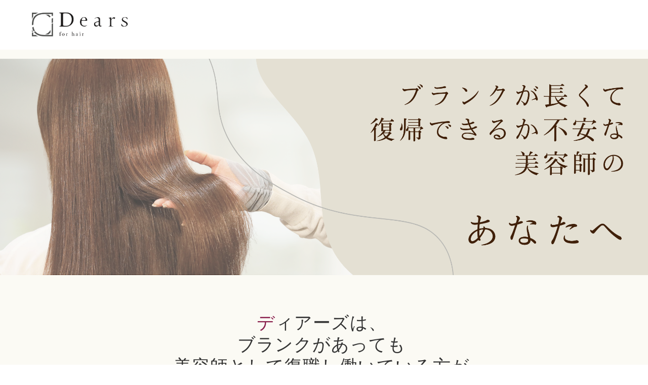

--- FILE ---
content_type: text/html; charset=UTF-8
request_url: https://dears-salon.com/blank-long
body_size: 24795
content:
<!DOCTYPE html>
<html lang="ja">
<head prefix="og: http://ogp.me/ns# fb: http://ogp.me/ns/fb# article: http://ogp.me/ns/article#">
<meta charset="utf-8">
<meta http-equiv="X-UA-Compatible" content="IE=edge">
<meta name="viewport" content="width=device-width, initial-scale=1">
<!-- ここからOGP -->
<meta property="og:type" content="blog">
<meta property="og:title" content="ディアーズは、<br>ブランクがあっても<br>美容師として復職し働いている方が<br>たくさんいます。｜髪質改善美容室Dears(ディアーズ)"> 
<meta property="og:url" content="https://dears-salon.com/blank-long"> 
<meta property="og:description" content="ライフスタイルに合わせて自分のペースで働ける美容院です。 美容師を離れて時間が経ってしまったけど、もう一度働いてみたいと"> 
<meta property="og:image" content="https://dears-salon.com/wp-content/uploads/2023/02/recruit_first_08-640x360.jpeg">
<meta property="og:site_name" content="髪質改善美容室Dears(ディアーズ)">
<meta property="fb:admins" content="">
<meta name="twitter:card" content="summary_large_image">
<!-- ここまでOGP --> 

<meta name="description" itemprop="description" content="ライフスタイルに合わせて自分のペースで働ける美容院です。 美容師を離れて時間が経ってしまったけど、もう一度働いてみたいと" >
	
<title>ディアーズは、<br>ブランクがあっても<br>美容師として復職し働いている方が<br>たくさんいます。｜髪質改善美容室Dears(ディアーズ)</title>
<meta name='robots' content='max-image-preview:large' />
	<style>img:is([sizes="auto" i], [sizes^="auto," i]) { contain-intrinsic-size: 3000px 1500px }</style>
	<link rel='dns-prefetch' href='//cdnjs.cloudflare.com' />
<link rel='dns-prefetch' href='//use.fontawesome.com' />
<link rel="alternate" type="application/rss+xml" title="髪質改善美容室Dears(ディアーズ) &raquo; フィード" href="https://dears-salon.com/feed" />
<link rel="alternate" type="application/rss+xml" title="髪質改善美容室Dears(ディアーズ) &raquo; コメントフィード" href="https://dears-salon.com/comments/feed" />
		<!-- This site uses the Google Analytics by MonsterInsights plugin v9.11.1 - Using Analytics tracking - https://www.monsterinsights.com/ -->
		<!-- Note: MonsterInsights is not currently configured on this site. The site owner needs to authenticate with Google Analytics in the MonsterInsights settings panel. -->
					<!-- No tracking code set -->
				<!-- / Google Analytics by MonsterInsights -->
		<script type="text/javascript">
/* <![CDATA[ */
window._wpemojiSettings = {"baseUrl":"https:\/\/s.w.org\/images\/core\/emoji\/15.0.3\/72x72\/","ext":".png","svgUrl":"https:\/\/s.w.org\/images\/core\/emoji\/15.0.3\/svg\/","svgExt":".svg","source":{"concatemoji":"https:\/\/dears-salon.com\/wp-includes\/js\/wp-emoji-release.min.js?ver=6.7.4"}};
/*! This file is auto-generated */
!function(i,n){var o,s,e;function c(e){try{var t={supportTests:e,timestamp:(new Date).valueOf()};sessionStorage.setItem(o,JSON.stringify(t))}catch(e){}}function p(e,t,n){e.clearRect(0,0,e.canvas.width,e.canvas.height),e.fillText(t,0,0);var t=new Uint32Array(e.getImageData(0,0,e.canvas.width,e.canvas.height).data),r=(e.clearRect(0,0,e.canvas.width,e.canvas.height),e.fillText(n,0,0),new Uint32Array(e.getImageData(0,0,e.canvas.width,e.canvas.height).data));return t.every(function(e,t){return e===r[t]})}function u(e,t,n){switch(t){case"flag":return n(e,"\ud83c\udff3\ufe0f\u200d\u26a7\ufe0f","\ud83c\udff3\ufe0f\u200b\u26a7\ufe0f")?!1:!n(e,"\ud83c\uddfa\ud83c\uddf3","\ud83c\uddfa\u200b\ud83c\uddf3")&&!n(e,"\ud83c\udff4\udb40\udc67\udb40\udc62\udb40\udc65\udb40\udc6e\udb40\udc67\udb40\udc7f","\ud83c\udff4\u200b\udb40\udc67\u200b\udb40\udc62\u200b\udb40\udc65\u200b\udb40\udc6e\u200b\udb40\udc67\u200b\udb40\udc7f");case"emoji":return!n(e,"\ud83d\udc26\u200d\u2b1b","\ud83d\udc26\u200b\u2b1b")}return!1}function f(e,t,n){var r="undefined"!=typeof WorkerGlobalScope&&self instanceof WorkerGlobalScope?new OffscreenCanvas(300,150):i.createElement("canvas"),a=r.getContext("2d",{willReadFrequently:!0}),o=(a.textBaseline="top",a.font="600 32px Arial",{});return e.forEach(function(e){o[e]=t(a,e,n)}),o}function t(e){var t=i.createElement("script");t.src=e,t.defer=!0,i.head.appendChild(t)}"undefined"!=typeof Promise&&(o="wpEmojiSettingsSupports",s=["flag","emoji"],n.supports={everything:!0,everythingExceptFlag:!0},e=new Promise(function(e){i.addEventListener("DOMContentLoaded",e,{once:!0})}),new Promise(function(t){var n=function(){try{var e=JSON.parse(sessionStorage.getItem(o));if("object"==typeof e&&"number"==typeof e.timestamp&&(new Date).valueOf()<e.timestamp+604800&&"object"==typeof e.supportTests)return e.supportTests}catch(e){}return null}();if(!n){if("undefined"!=typeof Worker&&"undefined"!=typeof OffscreenCanvas&&"undefined"!=typeof URL&&URL.createObjectURL&&"undefined"!=typeof Blob)try{var e="postMessage("+f.toString()+"("+[JSON.stringify(s),u.toString(),p.toString()].join(",")+"));",r=new Blob([e],{type:"text/javascript"}),a=new Worker(URL.createObjectURL(r),{name:"wpTestEmojiSupports"});return void(a.onmessage=function(e){c(n=e.data),a.terminate(),t(n)})}catch(e){}c(n=f(s,u,p))}t(n)}).then(function(e){for(var t in e)n.supports[t]=e[t],n.supports.everything=n.supports.everything&&n.supports[t],"flag"!==t&&(n.supports.everythingExceptFlag=n.supports.everythingExceptFlag&&n.supports[t]);n.supports.everythingExceptFlag=n.supports.everythingExceptFlag&&!n.supports.flag,n.DOMReady=!1,n.readyCallback=function(){n.DOMReady=!0}}).then(function(){return e}).then(function(){var e;n.supports.everything||(n.readyCallback(),(e=n.source||{}).concatemoji?t(e.concatemoji):e.wpemoji&&e.twemoji&&(t(e.twemoji),t(e.wpemoji)))}))}((window,document),window._wpemojiSettings);
/* ]]> */
</script>
<link rel='stylesheet' id='sbi_styles-css' href='https://dears-salon.com/wp-content/plugins/instagram-feed/css/sbi-styles.min.css?ver=6.2.4' type='text/css' media='all' />
<style id='wp-emoji-styles-inline-css' type='text/css'>

	img.wp-smiley, img.emoji {
		display: inline !important;
		border: none !important;
		box-shadow: none !important;
		height: 1em !important;
		width: 1em !important;
		margin: 0 0.07em !important;
		vertical-align: -0.1em !important;
		background: none !important;
		padding: 0 !important;
	}
</style>
<link rel='stylesheet' id='wp-block-library-css' href='https://dears-salon.com/wp-includes/css/dist/block-library/style.min.css?ver=6.7.4' type='text/css' media='all' />
<style id='classic-theme-styles-inline-css' type='text/css'>
/*! This file is auto-generated */
.wp-block-button__link{color:#fff;background-color:#32373c;border-radius:9999px;box-shadow:none;text-decoration:none;padding:calc(.667em + 2px) calc(1.333em + 2px);font-size:1.125em}.wp-block-file__button{background:#32373c;color:#fff;text-decoration:none}
</style>
<style id='global-styles-inline-css' type='text/css'>
:root{--wp--preset--aspect-ratio--square: 1;--wp--preset--aspect-ratio--4-3: 4/3;--wp--preset--aspect-ratio--3-4: 3/4;--wp--preset--aspect-ratio--3-2: 3/2;--wp--preset--aspect-ratio--2-3: 2/3;--wp--preset--aspect-ratio--16-9: 16/9;--wp--preset--aspect-ratio--9-16: 9/16;--wp--preset--color--black: #000000;--wp--preset--color--cyan-bluish-gray: #abb8c3;--wp--preset--color--white: #ffffff;--wp--preset--color--pale-pink: #f78da7;--wp--preset--color--vivid-red: #cf2e2e;--wp--preset--color--luminous-vivid-orange: #ff6900;--wp--preset--color--luminous-vivid-amber: #fcb900;--wp--preset--color--light-green-cyan: #7bdcb5;--wp--preset--color--vivid-green-cyan: #00d084;--wp--preset--color--pale-cyan-blue: #8ed1fc;--wp--preset--color--vivid-cyan-blue: #0693e3;--wp--preset--color--vivid-purple: #9b51e0;--wp--preset--gradient--vivid-cyan-blue-to-vivid-purple: linear-gradient(135deg,rgba(6,147,227,1) 0%,rgb(155,81,224) 100%);--wp--preset--gradient--light-green-cyan-to-vivid-green-cyan: linear-gradient(135deg,rgb(122,220,180) 0%,rgb(0,208,130) 100%);--wp--preset--gradient--luminous-vivid-amber-to-luminous-vivid-orange: linear-gradient(135deg,rgba(252,185,0,1) 0%,rgba(255,105,0,1) 100%);--wp--preset--gradient--luminous-vivid-orange-to-vivid-red: linear-gradient(135deg,rgba(255,105,0,1) 0%,rgb(207,46,46) 100%);--wp--preset--gradient--very-light-gray-to-cyan-bluish-gray: linear-gradient(135deg,rgb(238,238,238) 0%,rgb(169,184,195) 100%);--wp--preset--gradient--cool-to-warm-spectrum: linear-gradient(135deg,rgb(74,234,220) 0%,rgb(151,120,209) 20%,rgb(207,42,186) 40%,rgb(238,44,130) 60%,rgb(251,105,98) 80%,rgb(254,248,76) 100%);--wp--preset--gradient--blush-light-purple: linear-gradient(135deg,rgb(255,206,236) 0%,rgb(152,150,240) 100%);--wp--preset--gradient--blush-bordeaux: linear-gradient(135deg,rgb(254,205,165) 0%,rgb(254,45,45) 50%,rgb(107,0,62) 100%);--wp--preset--gradient--luminous-dusk: linear-gradient(135deg,rgb(255,203,112) 0%,rgb(199,81,192) 50%,rgb(65,88,208) 100%);--wp--preset--gradient--pale-ocean: linear-gradient(135deg,rgb(255,245,203) 0%,rgb(182,227,212) 50%,rgb(51,167,181) 100%);--wp--preset--gradient--electric-grass: linear-gradient(135deg,rgb(202,248,128) 0%,rgb(113,206,126) 100%);--wp--preset--gradient--midnight: linear-gradient(135deg,rgb(2,3,129) 0%,rgb(40,116,252) 100%);--wp--preset--font-size--small: 13px;--wp--preset--font-size--medium: 20px;--wp--preset--font-size--large: 36px;--wp--preset--font-size--x-large: 42px;--wp--preset--spacing--20: 0.44rem;--wp--preset--spacing--30: 0.67rem;--wp--preset--spacing--40: 1rem;--wp--preset--spacing--50: 1.5rem;--wp--preset--spacing--60: 2.25rem;--wp--preset--spacing--70: 3.38rem;--wp--preset--spacing--80: 5.06rem;--wp--preset--shadow--natural: 6px 6px 9px rgba(0, 0, 0, 0.2);--wp--preset--shadow--deep: 12px 12px 50px rgba(0, 0, 0, 0.4);--wp--preset--shadow--sharp: 6px 6px 0px rgba(0, 0, 0, 0.2);--wp--preset--shadow--outlined: 6px 6px 0px -3px rgba(255, 255, 255, 1), 6px 6px rgba(0, 0, 0, 1);--wp--preset--shadow--crisp: 6px 6px 0px rgba(0, 0, 0, 1);}:where(.is-layout-flex){gap: 0.5em;}:where(.is-layout-grid){gap: 0.5em;}body .is-layout-flex{display: flex;}.is-layout-flex{flex-wrap: wrap;align-items: center;}.is-layout-flex > :is(*, div){margin: 0;}body .is-layout-grid{display: grid;}.is-layout-grid > :is(*, div){margin: 0;}:where(.wp-block-columns.is-layout-flex){gap: 2em;}:where(.wp-block-columns.is-layout-grid){gap: 2em;}:where(.wp-block-post-template.is-layout-flex){gap: 1.25em;}:where(.wp-block-post-template.is-layout-grid){gap: 1.25em;}.has-black-color{color: var(--wp--preset--color--black) !important;}.has-cyan-bluish-gray-color{color: var(--wp--preset--color--cyan-bluish-gray) !important;}.has-white-color{color: var(--wp--preset--color--white) !important;}.has-pale-pink-color{color: var(--wp--preset--color--pale-pink) !important;}.has-vivid-red-color{color: var(--wp--preset--color--vivid-red) !important;}.has-luminous-vivid-orange-color{color: var(--wp--preset--color--luminous-vivid-orange) !important;}.has-luminous-vivid-amber-color{color: var(--wp--preset--color--luminous-vivid-amber) !important;}.has-light-green-cyan-color{color: var(--wp--preset--color--light-green-cyan) !important;}.has-vivid-green-cyan-color{color: var(--wp--preset--color--vivid-green-cyan) !important;}.has-pale-cyan-blue-color{color: var(--wp--preset--color--pale-cyan-blue) !important;}.has-vivid-cyan-blue-color{color: var(--wp--preset--color--vivid-cyan-blue) !important;}.has-vivid-purple-color{color: var(--wp--preset--color--vivid-purple) !important;}.has-black-background-color{background-color: var(--wp--preset--color--black) !important;}.has-cyan-bluish-gray-background-color{background-color: var(--wp--preset--color--cyan-bluish-gray) !important;}.has-white-background-color{background-color: var(--wp--preset--color--white) !important;}.has-pale-pink-background-color{background-color: var(--wp--preset--color--pale-pink) !important;}.has-vivid-red-background-color{background-color: var(--wp--preset--color--vivid-red) !important;}.has-luminous-vivid-orange-background-color{background-color: var(--wp--preset--color--luminous-vivid-orange) !important;}.has-luminous-vivid-amber-background-color{background-color: var(--wp--preset--color--luminous-vivid-amber) !important;}.has-light-green-cyan-background-color{background-color: var(--wp--preset--color--light-green-cyan) !important;}.has-vivid-green-cyan-background-color{background-color: var(--wp--preset--color--vivid-green-cyan) !important;}.has-pale-cyan-blue-background-color{background-color: var(--wp--preset--color--pale-cyan-blue) !important;}.has-vivid-cyan-blue-background-color{background-color: var(--wp--preset--color--vivid-cyan-blue) !important;}.has-vivid-purple-background-color{background-color: var(--wp--preset--color--vivid-purple) !important;}.has-black-border-color{border-color: var(--wp--preset--color--black) !important;}.has-cyan-bluish-gray-border-color{border-color: var(--wp--preset--color--cyan-bluish-gray) !important;}.has-white-border-color{border-color: var(--wp--preset--color--white) !important;}.has-pale-pink-border-color{border-color: var(--wp--preset--color--pale-pink) !important;}.has-vivid-red-border-color{border-color: var(--wp--preset--color--vivid-red) !important;}.has-luminous-vivid-orange-border-color{border-color: var(--wp--preset--color--luminous-vivid-orange) !important;}.has-luminous-vivid-amber-border-color{border-color: var(--wp--preset--color--luminous-vivid-amber) !important;}.has-light-green-cyan-border-color{border-color: var(--wp--preset--color--light-green-cyan) !important;}.has-vivid-green-cyan-border-color{border-color: var(--wp--preset--color--vivid-green-cyan) !important;}.has-pale-cyan-blue-border-color{border-color: var(--wp--preset--color--pale-cyan-blue) !important;}.has-vivid-cyan-blue-border-color{border-color: var(--wp--preset--color--vivid-cyan-blue) !important;}.has-vivid-purple-border-color{border-color: var(--wp--preset--color--vivid-purple) !important;}.has-vivid-cyan-blue-to-vivid-purple-gradient-background{background: var(--wp--preset--gradient--vivid-cyan-blue-to-vivid-purple) !important;}.has-light-green-cyan-to-vivid-green-cyan-gradient-background{background: var(--wp--preset--gradient--light-green-cyan-to-vivid-green-cyan) !important;}.has-luminous-vivid-amber-to-luminous-vivid-orange-gradient-background{background: var(--wp--preset--gradient--luminous-vivid-amber-to-luminous-vivid-orange) !important;}.has-luminous-vivid-orange-to-vivid-red-gradient-background{background: var(--wp--preset--gradient--luminous-vivid-orange-to-vivid-red) !important;}.has-very-light-gray-to-cyan-bluish-gray-gradient-background{background: var(--wp--preset--gradient--very-light-gray-to-cyan-bluish-gray) !important;}.has-cool-to-warm-spectrum-gradient-background{background: var(--wp--preset--gradient--cool-to-warm-spectrum) !important;}.has-blush-light-purple-gradient-background{background: var(--wp--preset--gradient--blush-light-purple) !important;}.has-blush-bordeaux-gradient-background{background: var(--wp--preset--gradient--blush-bordeaux) !important;}.has-luminous-dusk-gradient-background{background: var(--wp--preset--gradient--luminous-dusk) !important;}.has-pale-ocean-gradient-background{background: var(--wp--preset--gradient--pale-ocean) !important;}.has-electric-grass-gradient-background{background: var(--wp--preset--gradient--electric-grass) !important;}.has-midnight-gradient-background{background: var(--wp--preset--gradient--midnight) !important;}.has-small-font-size{font-size: var(--wp--preset--font-size--small) !important;}.has-medium-font-size{font-size: var(--wp--preset--font-size--medium) !important;}.has-large-font-size{font-size: var(--wp--preset--font-size--large) !important;}.has-x-large-font-size{font-size: var(--wp--preset--font-size--x-large) !important;}
:where(.wp-block-post-template.is-layout-flex){gap: 1.25em;}:where(.wp-block-post-template.is-layout-grid){gap: 1.25em;}
:where(.wp-block-columns.is-layout-flex){gap: 2em;}:where(.wp-block-columns.is-layout-grid){gap: 2em;}
:root :where(.wp-block-pullquote){font-size: 1.5em;line-height: 1.6;}
</style>
<link rel='stylesheet' id='toc-screen-css' href='https://dears-salon.com/wp-content/plugins/table-of-contents-plus/screen.min.css?ver=2309' type='text/css' media='all' />
<link rel='stylesheet' id='parent-style-css' href='https://dears-salon.com/wp-content/themes/jin/style.css?ver=6.7.4' type='text/css' media='all' />
<link rel='stylesheet' id='theme-style-css' href='https://dears-salon.com/wp-content/themes/jin-child/style.css?ver=6.7.4' type='text/css' media='all' />
<link rel='stylesheet' id='fontawesome-style-css' href='https://use.fontawesome.com/releases/v5.6.3/css/all.css?ver=6.7.4' type='text/css' media='all' />
<link rel='stylesheet' id='swiper-style-css' href='https://cdnjs.cloudflare.com/ajax/libs/Swiper/4.0.7/css/swiper.min.css?ver=6.7.4' type='text/css' media='all' />
<link rel='stylesheet' id='tablepress-default-css' href='https://dears-salon.com/wp-content/plugins/tablepress/css/build/default.css?ver=2.1.8' type='text/css' media='all' />
<script type="text/javascript" src="https://dears-salon.com/wp-includes/js/jquery/jquery.min.js?ver=3.7.1" id="jquery-core-js"></script>
<script type="text/javascript" src="https://dears-salon.com/wp-includes/js/jquery/jquery-migrate.min.js?ver=3.4.1" id="jquery-migrate-js"></script>
<link rel="https://api.w.org/" href="https://dears-salon.com/wp-json/" /><link rel="alternate" title="JSON" type="application/json" href="https://dears-salon.com/wp-json/wp/v2/pages/12071" /><link rel='shortlink' href='https://dears-salon.com/?p=12071' />
<link rel="alternate" title="oEmbed (JSON)" type="application/json+oembed" href="https://dears-salon.com/wp-json/oembed/1.0/embed?url=https%3A%2F%2Fdears-salon.com%2Fblank-long" />
<link rel="alternate" title="oEmbed (XML)" type="text/xml+oembed" href="https://dears-salon.com/wp-json/oembed/1.0/embed?url=https%3A%2F%2Fdears-salon.com%2Fblank-long&#038;format=xml" />
<script>
document.addEventListener('DOMContentLoaded', function() {
    
    // ▼設定：URLの識別子（店舗ページのURLに含まれる文字）と、飛ばしたい先のURL
    var storeLinks = {
		'/fujinomiya':      'https://dears-fujinomiya.com/menu/',   // 富士宮店
        '/utsunomiya':      'https://dears-utsunomiya.com/menu/',   // 宇都宮店
        '/tokorozawa':      'https://dears-tokorozawa.com/menu/',   // 新所沢店
        '/kawaguchi':       'https://dears-kawaguchi.com/menu/',    // 川口店
        '/oomiya':          'https://dears-oomiya.com/menu/',       // 大宮店
        '/koshigaya':       'https://dears-koshigaya.com/menu/',    // 越谷店
        '/takatsuki':       'https://dears-takatsuki.com/menu/',    // 高槻店
        '/yokohamahiranuma':'https://dears-yokohamahiranuma.com/menu/', // 横浜平沼店
        '/shinsaibashi':    'https://dears-shinsaibashi.com/menu/', // 心斎橋店
		'/oyama':           'https://dears-oyama.com/menu/',        // 小山店
        '/yonago':          'https://dears-yonago.com/menu/',       // 米子店
        '/shinsaibashi':    'https://dears-shinsaibashi.com/menu/', // 心斎橋店
        '/kyobashi':        'https://dears-kyobashi.com/menu/',     // 京橋店
        '/sakai':           'https://dears-sakai.com/menu/',        // 堺東店
        '/nanba':           'https://dears-nanba.com/menu/',        // 難波店
        '/kyoto':           'https://dears-kyoto.com/menu/',        // 京都店
        '/tsujido':         'https://dears-tsujido.com/menu/',      // 辻堂店
        '/fujisawa':        'https://dears-fujisawa.com/menu/',     // 藤沢店
		'/hashima':         'https://dears-hashima.com/menu/',
        '/kure':            'https://dears-kure.com/menu/',
        '/oita':            'https://dears-oita.com/menu/',
		'/atsugi':          'https://dears-atsugi.com/menu/',
		'/fukushima':       'https://dears-fukushima.com/menu/',
        '/niigata':         'https://dears-niigata.com/menu/',
        '/mandai':          'https://dears-mandai.com/menu/',
        '/sanjo':           'https://dears-sanjo.com/menu/',
        
        '/chiba-ekimae':    'https://dears-chiba.com/menu/',
        '/chiba':           'https://dears-chiba.com/menu/',
        '/ichikawa':        'https://dears-ichikawa.com/menu/',
        
        '/kashiwa-chiyoda': 'https://dears-kashiwa.com/menu/',
        '/kashiwa-2':       'https://dears-kashiwa.com/menu/',
        '/kashiwa':         'https://dears-kashiwa.com/menu/',
        
        '/takamatsu-kita':  'https://dears-takamatsu.com/menu/',
        '/takamatsu':       'https://dears-takamatsu.com/menu/',
        
        '/kanayama':        'https://dears-kanayama.com/menu/',
        '/nara':            'https://dears-nara.com/menu/',
        '/wakayama':        'https://dears-wakayama.com/menu/',
        '/matsue':          'https://dears-matsue.com/menu/',
        '/aoyama':          'https://dears-aoyama.com/menu/'
    };

    var currentPath = window.location.pathname;
    var targetUrl = "";

    // 1. 今見ているページが、設定リストのどれかに当てはまるかチェック
    for (var key in storeLinks) {
        if (currentPath.indexOf(key) !== -1) {
            targetUrl = storeLinks[key];
            break; 
        }
    }

    // 2. 当てはまる場合、リンクを強制的に書き換え
    if (targetUrl !== "") {
        // ページ内の全リンクを取得
        var links = document.getElementsByTagName('a');
        
        // 書き換えたい元のリンクの特徴（URLに menu が入っている、または文字がメニュー料金）
        var originalPattern = "/menu"; 

        for (var i = 0; i < links.length; i++) {
            var href = links[i].getAttribute('href');
            var text = links[i].innerText;

            // リンク先が存在し、かつ条件に合うものを探す
            if (href && (href.indexOf(originalPattern) !== -1 || text.indexOf('メニュー') !== -1)) {
                
                // すでにサテライトサイトへのリンクになっているものは除外して書き換え
                if (href.indexOf('dears-salon.com') !== -1 || href.startsWith('/')) {
                     links[i].setAttribute('href', targetUrl);
                }
            }
        }
    }
});
</script>	<style type="text/css">
		#wrapper {
			background-color: #fbfaf4;
			background-image: url();
					}

		.related-entry-headline-text span:before,
		#comment-title span:before,
		#reply-title span:before {
			background-color: #b7a7ae;
			border-color: #b7a7ae !important;
		}

		#breadcrumb:after,
		#page-top a {
			background-color: #ffffff;
		}

		footer {
			background-color: #ffffff;
		}

		.footer-inner a,
		#copyright,
		#copyright-center {
			border-color: #b4b3af !important;
			color: #b4b3af !important;
		}

		#footer-widget-area {
			border-color: #b4b3af !important;
		}

		.page-top-footer a {
			color: #ffffff !important;
		}

		#breadcrumb ul li,
		#breadcrumb ul li a {
			color: #ffffff !important;
		}

		body,
		a,
		a:link,
		a:visited,
		.my-profile,
		.widgettitle,
		.tabBtn-mag label {
			color: #333333;
		}

		a:hover {
			color: #008db7;
		}

		.widget_nav_menu ul>li>a:before,
		.widget_categories ul>li>a:before,
		.widget_pages ul>li>a:before,
		.widget_recent_entries ul>li>a:before,
		.widget_archive ul>li>a:before,
		.widget_archive form:after,
		.widget_categories form:after,
		.widget_nav_menu ul>li>ul.sub-menu>li>a:before,
		.widget_categories ul>li>.children>li>a:before,
		.widget_pages ul>li>.children>li>a:before,
		.widget_nav_menu ul>li>ul.sub-menu>li>ul.sub-menu li>a:before,
		.widget_categories ul>li>.children>li>.children li>a:before,
		.widget_pages ul>li>.children>li>.children li>a:before {
			color: #b7a7ae;
		}

		.widget_nav_menu ul .sub-menu .sub-menu li a:before {
			background-color: #333333 !important;
		}
		.d--labeling-act-border{
			border-color: rgba(51,51,51,0.18);
		}
		.c--labeling-act.d--labeling-act-solid{
			background-color: rgba(51,51,51,0.06);
		}
		.a--labeling-act{
			color: rgba(51,51,51,0.6);
		}
		.a--labeling-small-act span{
			background-color: rgba(51,51,51,0.21);
		}
		.c--labeling-act.d--labeling-act-strong{
			background-color: rgba(51,51,51,0.045);
		}
		.d--labeling-act-strong .a--labeling-act{
			color: rgba(51,51,51,0.75);
		}


		footer .footer-widget,
		footer .footer-widget a,
		footer .footer-widget ul li,
		.footer-widget.widget_nav_menu ul>li>a:before,
		.footer-widget.widget_categories ul>li>a:before,
		.footer-widget.widget_recent_entries ul>li>a:before,
		.footer-widget.widget_pages ul>li>a:before,
		.footer-widget.widget_archive ul>li>a:before,
		footer .widget_tag_cloud .tagcloud a:before {
			color: #b4b3af !important;
			border-color: #b4b3af !important;
		}

		footer .footer-widget .widgettitle {
			color: #b4b3af !important;
			border-color: #751a3d !important;
		}

		footer .widget_nav_menu ul .children .children li a:before,
		footer .widget_categories ul .children .children li a:before,
		footer .widget_nav_menu ul .sub-menu .sub-menu li a:before {
			background-color: #b4b3af !important;
		}

		#drawernav a:hover,
		.post-list-title,
		#prev-next p,
		#toc_container .toc_list li a {
			color: #333333 !important;
		}

		#header-box {
			background-color: #ffffff;
		}

		@media (min-width: 768px) {

			#header-box .header-box10-bg:before,
			#header-box .header-box11-bg:before {
				border-radius: 2px;
			}
		}

		@media (min-width: 768px) {
			.top-image-meta {
				margin-top: calc(0px - 30px);
			}
		}

		@media (min-width: 1200px) {
			.top-image-meta {
				margin-top: calc(0px);
			}
		}

		.pickup-contents:before {
			background-color: #ffffff !important;
		}

		.main-image-text {
			color: #555;
		}

		.main-image-text-sub {
			color: #555;
		}

		@media (min-width: 481px) {
			#site-info {
				padding-top: 20px !important;
				padding-bottom: 20px !important;
			}
		}

		#site-info span a {
			color: #333333 !important;
		}

		#headmenu .headsns .line a svg {
			fill: #f4f4f4 !important;
		}

		#headmenu .headsns a,
		#headmenu {
			color: #f4f4f4 !important;
			border-color: #f4f4f4 !important;
		}

		.profile-follow .line-sns a svg {
			fill: #b7a7ae !important;
		}

		.profile-follow .line-sns a:hover svg {
			fill: #751a3d !important;
		}

		.profile-follow a {
			color: #b7a7ae !important;
			border-color: #b7a7ae !important;
		}

		.profile-follow a:hover,
		#headmenu .headsns a:hover {
			color: #751a3d !important;
			border-color: #751a3d !important;
		}

		.search-box:hover {
			color: #751a3d !important;
			border-color: #751a3d !important;
		}

		#header #headmenu .headsns .line a:hover svg {
			fill: #751a3d !important;
		}

		.cps-icon-bar,
		#navtoggle:checked+.sp-menu-open .cps-icon-bar {
			background-color: #333333;
		}

		#nav-container {
			background-color: #78a3a1;
		}

		.menu-box .menu-item svg {
			fill: #493a40;
		}

		#drawernav ul.menu-box>li>a,
		#drawernav2 ul.menu-box>li>a,
		#drawernav3 ul.menu-box>li>a,
		#drawernav4 ul.menu-box>li>a,
		#drawernav5 ul.menu-box>li>a,
		#drawernav ul.menu-box>li.menu-item-has-children:after,
		#drawernav2 ul.menu-box>li.menu-item-has-children:after,
		#drawernav3 ul.menu-box>li.menu-item-has-children:after,
		#drawernav4 ul.menu-box>li.menu-item-has-children:after,
		#drawernav5 ul.menu-box>li.menu-item-has-children:after {
			color: #493a40 !important;
		}

		#drawernav ul.menu-box li a,
		#drawernav2 ul.menu-box li a,
		#drawernav3 ul.menu-box li a,
		#drawernav4 ul.menu-box li a,
		#drawernav5 ul.menu-box li a {
			font-size: 14px !important;
		}

		#drawernav3 ul.menu-box>li {
			color: #333333 !important;
		}

		#drawernav4 .menu-box>.menu-item>a:after,
		#drawernav3 .menu-box>.menu-item>a:after,
		#drawernav .menu-box>.menu-item>a:after {
			background-color: #493a40 !important;
		}

		#drawernav2 .menu-box>.menu-item:hover,
		#drawernav5 .menu-box>.menu-item:hover {
			border-top-color: #b7a7ae !important;
		}

		.cps-info-bar a {
			background-color: #ffcd44 !important;
		}

		@media (min-width: 768px) {
			.post-list-mag .post-list-item:not(:nth-child(2n)) {
				margin-right: 2.6%;
			}
		}

		@media (min-width: 768px) {

			#tab-1:checked~.tabBtn-mag li [for="tab-1"]:after,
			#tab-2:checked~.tabBtn-mag li [for="tab-2"]:after,
			#tab-3:checked~.tabBtn-mag li [for="tab-3"]:after,
			#tab-4:checked~.tabBtn-mag li [for="tab-4"]:after {
				border-top-color: #b7a7ae !important;
			}

			.tabBtn-mag label {
				border-bottom-color: #b7a7ae !important;
			}
		}

		#tab-1:checked~.tabBtn-mag li [for="tab-1"],
		#tab-2:checked~.tabBtn-mag li [for="tab-2"],
		#tab-3:checked~.tabBtn-mag li [for="tab-3"],
		#tab-4:checked~.tabBtn-mag li [for="tab-4"],
		#prev-next a.next:after,
		#prev-next a.prev:after,
		.more-cat-button a:hover span:before {
			background-color: #b7a7ae !important;
		}


		.swiper-slide .post-list-cat,
		.post-list-mag .post-list-cat,
		.post-list-mag3col .post-list-cat,
		.post-list-mag-sp1col .post-list-cat,
		.swiper-pagination-bullet-active,
		.pickup-cat,
		.post-list .post-list-cat,
		#breadcrumb .bcHome a:hover span:before,
		.popular-item:nth-child(1) .pop-num,
		.popular-item:nth-child(2) .pop-num,
		.popular-item:nth-child(3) .pop-num {
			background-color: #751a3d !important;
		}

		.sidebar-btn a,
		.profile-sns-menu {
			background-color: #751a3d !important;
		}

		.sp-sns-menu a,
		.pickup-contents-box a:hover .pickup-title {
			border-color: #b7a7ae !important;
			color: #b7a7ae !important;
		}

		.pro-line svg {
			fill: #b7a7ae !important;
		}

		.cps-post-cat a,
		.meta-cat,
		.popular-cat {
			background-color: #751a3d !important;
			border-color: #751a3d !important;
		}

		.tagicon,
		.tag-box a,
		#toc_container .toc_list>li,
		#toc_container .toc_title {
			color: #b7a7ae !important;
		}

		.widget_tag_cloud a::before {
			color: #333333 !important;
		}

		.tag-box a,
		#toc_container:before {
			border-color: #b7a7ae !important;
		}

		.cps-post-cat a:hover {
			color: #008db7 !important;
		}

		.pagination li:not([class*="current"]) a:hover,
		.widget_tag_cloud a:hover {
			background-color: #b7a7ae !important;
		}

		.pagination li:not([class*="current"]) a:hover {
			opacity: 0.5 !important;
		}

		.pagination li.current a {
			background-color: #b7a7ae !important;
			border-color: #b7a7ae !important;
		}

		.nextpage a:hover span {
			color: #b7a7ae !important;
			border-color: #b7a7ae !important;
		}

		.cta-content:before {
			background-color: #6FBFCA !important;
		}

		.cta-text,
		.info-title {
			color: #fff !important;
		}

		#footer-widget-area.footer_style1 .widgettitle {
			border-color: #751a3d !important;
		}

		.sidebar_style1 .widgettitle,
		.sidebar_style5 .widgettitle {
			border-color: #b7a7ae !important;
		}

		.sidebar_style2 .widgettitle,
		.sidebar_style4 .widgettitle,
		.sidebar_style6 .widgettitle,
		#home-bottom-widget .widgettitle,
		#home-top-widget .widgettitle,
		#post-bottom-widget .widgettitle,
		#post-top-widget .widgettitle {
			background-color: #b7a7ae !important;
		}

		#home-bottom-widget .widget_search .search-box input[type="submit"],
		#home-top-widget .widget_search .search-box input[type="submit"],
		#post-bottom-widget .widget_search .search-box input[type="submit"],
		#post-top-widget .widget_search .search-box input[type="submit"] {
			background-color: #751a3d !important;
		}

		.tn-logo-size {
			font-size: 80% !important;
		}

		@media (min-width: 481px) {
			.tn-logo-size img {
				width: calc(80%*0.5) !important;
			}
		}

		@media (min-width: 768px) {
			.tn-logo-size img {
				width: calc(80%*2.2) !important;
			}
		}

		@media (min-width: 1200px) {
			.tn-logo-size img {
				width: 80% !important;
			}
		}

		.sp-logo-size {
			font-size: 40% !important;
		}

		.sp-logo-size img {
			width: 40% !important;
		}

		.cps-post-main ul>li:before,
		.cps-post-main ol>li:before {
			background-color: #751a3d !important;
		}

		.profile-card .profile-title {
			background-color: #b7a7ae !important;
		}

		.profile-card {
			border-color: #b7a7ae !important;
		}

		.cps-post-main a {
			color: #008db7;
		}

		.cps-post-main .marker {
			background: -webkit-linear-gradient(transparent 60%, #ffcedb 0%);
			background: linear-gradient(transparent 60%, #ffcedb 0%);
		}

		.cps-post-main .marker2 {
			background: -webkit-linear-gradient(transparent 60%, #a9eaf2 0%);
			background: linear-gradient(transparent 60%, #a9eaf2 0%);
		}

		.cps-post-main .jic-sc {
			color: #ffffff;
		}


		.simple-box1 {
			border-color: #493a40 !important;
		}

		.simple-box2 {
			border-color: #f2bf7d !important;
		}

		.simple-box3 {
			border-color: #b5e28a !important;
		}

		.simple-box4 {
			border-color: #7badd8 !important;
		}

		.simple-box4:before {
			background-color: #7badd8;
		}

		.simple-box5 {
			border-color: #e896c7 !important;
		}

		.simple-box5:before {
			background-color: #e896c7;
		}

		.simple-box6 {
			background-color: #f4f1e8 !important;
		}

		.simple-box7 {
			border-color: #def1f9 !important;
		}

		.simple-box7:before {
			background-color: #def1f9 !important;
		}

		.simple-box8 {
			border-color: #96ddc1 !important;
		}

		.simple-box8:before {
			background-color: #96ddc1 !important;
		}

		.simple-box9:before {
			background-color: #e1c0e8 !important;
		}

		.simple-box9:after {
			border-color: #e1c0e8 #e1c0e8 #fbfaf4 #fbfaf4 !important;
		}

		.kaisetsu-box1:before,
		.kaisetsu-box1-title {
			background-color: #ffb49e !important;
		}

		.kaisetsu-box2 {
			border-color: #89c2f4 !important;
		}

		.kaisetsu-box2-title {
			background-color: #89c2f4 !important;
		}

		.kaisetsu-box4 {
			border-color: #ea91a9 !important;
		}

		.kaisetsu-box4-title {
			background-color: #ea91a9 !important;
		}

		.kaisetsu-box5:before {
			background-color: #57b3ba !important;
		}

		.kaisetsu-box5-title {
			background-color: #57b3ba !important;
		}

		.concept-box1 {
			border-color: #85db8f !important;
		}

		.concept-box1:after {
			background-color: #85db8f !important;
		}

		.concept-box1:before {
			content: "ポイント" !important;
			color: #85db8f !important;
		}

		.concept-box2 {
			border-color: #f7cf6a !important;
		}

		.concept-box2:after {
			background-color: #f7cf6a !important;
		}

		.concept-box2:before {
			content: "注意点" !important;
			color: #f7cf6a !important;
		}

		.concept-box3 {
			border-color: #86cee8 !important;
		}

		.concept-box3:after {
			background-color: #86cee8 !important;
		}

		.concept-box3:before {
			content: "良い例" !important;
			color: #86cee8 !important;
		}

		.concept-box4 {
			border-color: #ed8989 !important;
		}

		.concept-box4:after {
			background-color: #ed8989 !important;
		}

		.concept-box4:before {
			content: "悪い例" !important;
			color: #ed8989 !important;
		}

		.concept-box5 {
			border-color: #9e9e9e !important;
		}

		.concept-box5:after {
			background-color: #9e9e9e !important;
		}

		.concept-box5:before {
			content: "参考" !important;
			color: #9e9e9e !important;
		}

		.concept-box6 {
			border-color: #8eaced !important;
		}

		.concept-box6:after {
			background-color: #8eaced !important;
		}

		.concept-box6:before {
			content: "メモ" !important;
			color: #8eaced !important;
		}

		.innerlink-box1,
		.blog-card {
			border-color: #73bc9b !important;
		}

		.innerlink-box1-title {
			background-color: #73bc9b !important;
			border-color: #73bc9b !important;
		}

		.innerlink-box1:before,
		.blog-card-hl-box {
			background-color: #73bc9b !important;
		}

		.concept-box1:before,
		.concept-box2:before,
		.concept-box3:before,
		.concept-box4:before,
		.concept-box5:before,
		.concept-box6:before {
			background-color: #fbfaf4;
			background-image: url();
		}

		.concept-box1:after,
		.concept-box2:after,
		.concept-box3:after,
		.concept-box4:after,
		.concept-box5:after,
		.concept-box6:after {
			border-color: #fbfaf4;
			border-image: url() 27 23 / 50px 30px / 1rem round space0 / 5px 5px;
		}

		.jin-ac-box01-title::after {
			color: #b7a7ae;
		}

		.color-button01 a,
		.color-button01 a:hover,
		.color-button01:before {
			background-color: #45931e !important;
		}

		.top-image-btn-color a,
		.top-image-btn-color a:hover,
		.top-image-btn-color:before {
			background-color: #ffcd44 !important;
		}

		.color-button02 a,
		.color-button02 a:hover,
		.color-button02:before {
			background-color: #54004e !important;
		}

		.color-button01-big a,
		.color-button01-big a:hover,
		.color-button01-big:before {
			background-color: #3a2c23 !important;
		}

		.color-button01-big a,
		.color-button01-big:before {
			border-radius: 5px !important;
		}

		.color-button01-big a {
			padding-top: 20px !important;
			padding-bottom: 20px !important;
		}

		.color-button02-big a,
		.color-button02-big a:hover,
		.color-button02-big:before {
			background-color: #751a3d !important;
		}

		.color-button02-big a,
		.color-button02-big:before {
			border-radius: 5px !important;
		}

		.color-button02-big a {
			padding-top: 5px !important;
			padding-bottom: 5px !important;
		}

		.color-button01-big {
			width: 100% !important;
		}

		.color-button02-big {
			width: 75% !important;
		}

		.top-image-btn-color:before,
		.color-button01:before,
		.color-button02:before,
		.color-button01-big:before,
		.color-button02-big:before {
			bottom: -1px;
			left: -1px;
			width: 100%;
			height: 100%;
			border-radius: 6px;
			box-shadow: 0px 1px 5px 0px rgba(0, 0, 0, 0.25);
			-webkit-transition: all .4s;
			transition: all .4s;
		}

		.top-image-btn-color a:hover,
		.color-button01 a:hover,
		.color-button02 a:hover,
		.color-button01-big a:hover,
		.color-button02-big a:hover {
			-webkit-transform: translateY(2px);
			transform: translateY(2px);
			-webkit-filter: brightness(0.95);
			filter: brightness(0.95);
		}

		.top-image-btn-color:hover:before,
		.color-button01:hover:before,
		.color-button02:hover:before,
		.color-button01-big:hover:before,
		.color-button02-big:hover:before {
			-webkit-transform: translateY(2px);
			transform: translateY(2px);
			box-shadow: none !important;
		}

		.h2-style01 h2,
		.h2-style02 h2:before,
		.h2-style03 h2,
		.h2-style04 h2:before,
		.h2-style05 h2,
		.h2-style07 h2:before,
		.h2-style07 h2:after,
		.h3-style03 h3:before,
		.h3-style02 h3:before,
		.h3-style05 h3:before,
		.h3-style07 h3:before,
		.h2-style08 h2:after,
		.h2-style10 h2:before,
		.h2-style10 h2:after,
		.h3-style02 h3:after,
		.h4-style02 h4:before {
			background-color: #b7a7ae !important;
		}

		.h3-style01 h3,
		.h3-style04 h3,
		.h3-style05 h3,
		.h3-style06 h3,
		.h4-style01 h4,
		.h2-style02 h2,
		.h2-style08 h2,
		.h2-style08 h2:before,
		.h2-style09 h2,
		.h4-style03 h4 {
			border-color: #b7a7ae !important;
		}

		.h2-style05 h2:before {
			border-top-color: #b7a7ae !important;
		}

		.h2-style06 h2:before,
		.sidebar_style3 .widgettitle:after {
			background-image: linear-gradient(-45deg,
					transparent 25%,
					#b7a7ae 25%,
					#b7a7ae 50%,
					transparent 50%,
					transparent 75%,
					#b7a7ae 75%,
					#b7a7ae);
		}

		.jin-h2-icons.h2-style02 h2 .jic:before,
		.jin-h2-icons.h2-style04 h2 .jic:before,
		.jin-h2-icons.h2-style06 h2 .jic:before,
		.jin-h2-icons.h2-style07 h2 .jic:before,
		.jin-h2-icons.h2-style08 h2 .jic:before,
		.jin-h2-icons.h2-style09 h2 .jic:before,
		.jin-h2-icons.h2-style10 h2 .jic:before,
		.jin-h3-icons.h3-style01 h3 .jic:before,
		.jin-h3-icons.h3-style02 h3 .jic:before,
		.jin-h3-icons.h3-style03 h3 .jic:before,
		.jin-h3-icons.h3-style04 h3 .jic:before,
		.jin-h3-icons.h3-style05 h3 .jic:before,
		.jin-h3-icons.h3-style06 h3 .jic:before,
		.jin-h3-icons.h3-style07 h3 .jic:before,
		.jin-h4-icons.h4-style01 h4 .jic:before,
		.jin-h4-icons.h4-style02 h4 .jic:before,
		.jin-h4-icons.h4-style03 h4 .jic:before,
		.jin-h4-icons.h4-style04 h4 .jic:before {
			color: #b7a7ae;
		}

		@media all and (-ms-high-contrast:none) {

			*::-ms-backdrop,
			.color-button01:before,
			.color-button02:before,
			.color-button01-big:before,
			.color-button02-big:before {
				background-color: #595857 !important;
			}
		}

		.jin-lp-h2 h2,
		.jin-lp-h2 h2 {
			background-color: transparent !important;
			border-color: transparent !important;
			color: #333333 !important;
		}

		.jincolumn-h3style2 {
			border-color: #b7a7ae !important;
		}

		.jinlph2-style1 h2:first-letter {
			color: #b7a7ae !important;
		}

		.jinlph2-style2 h2,
		.jinlph2-style3 h2 {
			border-color: #b7a7ae !important;
		}

		.jin-photo-title .jin-fusen1-down,
		.jin-photo-title .jin-fusen1-even,
		.jin-photo-title .jin-fusen1-up {
			border-left-color: #b7a7ae;
		}

		.jin-photo-title .jin-fusen2,
		.jin-photo-title .jin-fusen3 {
			background-color: #b7a7ae;
		}

		.jin-photo-title .jin-fusen2:before,
		.jin-photo-title .jin-fusen3:before {
			border-top-color: #b7a7ae;
		}

		.has-huge-font-size {
			font-size: 42px !important;
		}

		.has-large-font-size {
			font-size: 36px !important;
		}

		.has-medium-font-size {
			font-size: 20px !important;
		}

		.has-normal-font-size {
			font-size: 16px !important;
		}

		.has-small-font-size {
			font-size: 13px !important;
		}
	</style>
<link rel="icon" href="https://dears-salon.com/wp-content/uploads/2022/08/cropped-cropped-favicon-1-32x32.jpg" sizes="32x32" />
<link rel="icon" href="https://dears-salon.com/wp-content/uploads/2022/08/cropped-cropped-favicon-1-192x192.jpg" sizes="192x192" />
<link rel="apple-touch-icon" href="https://dears-salon.com/wp-content/uploads/2022/08/cropped-cropped-favicon-1-180x180.jpg" />
<meta name="msapplication-TileImage" content="https://dears-salon.com/wp-content/uploads/2022/08/cropped-cropped-favicon-1-270x270.jpg" />
		<style type="text/css" id="wp-custom-css">
			/* お悩み相談室カテトップ */
p.article-list {
    padding-bottom: 5px;
}
p.article-list-detail {
    padding-top: 15px;
    text-align: right;
    font-weight: 600;
}
/* 個別ページ */
.post-list-thumb {
    display: none;
}
span.post-list-desc {
    display: none!important;
}
.post-list-meta.vcard {
    width: 100%!important;
}
h2.post-list-title.entry-title {
    margin-bottom: 0px!important;
}
.metabox img {
    display: none;
}
.metabox p{
	padding: 0px 15px;
	width:100%!important;
}
pan.post-list-cat{
    display: none;
}
/* カテゴリページ */
span.cps-post-cat {
    display: none!important;
}
.post-list-thumb {
    display: none;
}
span.post-list-desc {
    display: none!important;
}
.post-list-meta.vcard {
    width: 100%!important;
}
h2.post-list-title.entry-title {
    margin-bottom: 0px!important;
}
/* 店舗検索 - 店舗リスト */
.hl-custom .salon-unit h2 {
    text-align: left;
    border-bottom: 2px solid #5B4A50;
    margin-bottom: 20px;
	margin-top: 15px;
	font-size:1.3rem;
}
.hl-custom .salon-unit h2 a {
    color: #5B4A50;
    font-weight: bold;
    text-decoration: none;
}
.salon-unit p a {
    color: #333333;
}
.area-box{
    background: #edece4;
    padding: 5px 10px;
	font-size: 0.8em;
}
.line-reservation img {
    height: 1em;
}
a .line-reservation {
    background-color: #00c300;
    color: #fff;
    text-align: center;
    padding: 8px 5px;
    width: 100%;
}
a .phonecall {
    text-align: center;
    color: #fff;
    background: #8a204d;
    padding: 8px 5px;
    font-size: 0.9em;
    width: 100%;
    margin-top: 1em;
}
.phonecall svg {
    transform: scale(-1, 1);
}
a.salon_btn {
    position: relative;
    display: inline-block;
    padding: 0.25em 0.5em;
    text-decoration: none;
    color: #FFF;
    background: #3b2e34;
    text-align: center;
    width: 100%;
    margin-top: 1em;
}
.salon_btn i.jic.jin-ifont-arrow-circle {
    font-size: 0.7em;
}
table.area-table {
    border: 0px!important;
    table-layout: fixed;
	margin-top:1em;
}
table.area-table a {
    text-decoration: none;
}
table.area-table tr {
    border-bottom: 1px dashed #ccc;
}
table.area-table td.column-1 img{
	width:100%;
}
table.area-table td{
	border:0px!important;
}
p.salon-title {
    font-size: 1.1em;
    font-weight: 500;
    margin-bottom: 0px;
		padding-bottom:0px;
	color:#333333;
}
table.area-table td.column-1 {
    width: 20%;
	padding: 1%!important;
}
table.area-table td.column-1 p{
		padding-bottom: 0px!important;
}
table.area-table td.column-2 {
    width: 40%;
	padding: 20px 1% 1% 1%!important;
	font-size:0.9em;
	line-height: 1.7em;
}

table.area-table td.column-3 {
    width: 20%;
	padding: 20px 1% 1% 1%!important;
}
table.area-table td.column-3 p{
	padding-bottom:0px
}
.area-border2 {
    display: none;
}
@media (max-width: 768px){
.area-box {
    font-size: 0.9em;
}
	table.area-table {
	margin-top: 0px;
}
table.area-table tr {
    border-bottom: none;
}
table.area-table td.column-1 {
    font-size: 1.1em;
    margin: 30px 0px 0px 0px!important;
    width: 100%;
    display: block;
    border-right: 2px solid #5B4A50!important;
    border-left: 2px solid #5B4A50!important;
    padding: 0px!important;
    border-top: 2px solid #5B4A50!important;
}
p.salon-title {
    background: #5b4a504d;
    padding: 5px 15px;
    text-align: center;
}
table.area-table td.column-1 img {
    padding: 10px 15px;
}
table.area-table td.column-1 p{
	padding-bottom:0px;
}
table.area-table td.column-2 {
    padding: 0px 15px!important;
    border-top: none!important;
    width: 100%;
    display: block;
    border-left: 2px solid #5B4A50!important;
    border-right: 2px solid #5B4A50!important;
}
table.area-table td.column-3 {
    border-bottom: 2px solid #5B4A50!important;
    border-top: none!important;
    width: 100%;
    display: block;
    padding: 15px 15px 10px!important;
    border-left: 2px solid #5B4A50!important;
    border-right: 2px solid #5B4A50!important;
}
}
/* BAbox */
.ba-box {
    border: 2px solid #b7a7ae;
    border-radius: 4px;
    margin: 2em 0;
    padding: 3em 2em 0;
    position: relative;
	box-shadow: 2px 4px 5px 1px #ddd;
}
.ba-box::before {
    background-color: #FAF9F2;
    color: #B7A7AE;
    font-size: 24px;
    content: "Before >> After";
    font-weight: bold;
    left: 36%;
    padding: 5px 1em;
    position: absolute;
    top: -1em;
}
@media (max-width: 768px){
	.ba-box::before {
		   left: 31%;
	}
}
@media (max-width: 414px){
.ba-box {
    padding: 2em 0.5em 0px;
}
	.ba-box::before {
		   left: 15%;
	}
}
@media (max-width: 375px){
	.ba-box::before {
		   left: 11%;
	}
}
@media (max-width: 320px){
	.ba-box::before {
		   left: 3%;
	}
}

/* 文字装飾 */
@media (max-width: 768px){
#onecolumn h1.cps-post-title.entry-title {
    margin-top: 0px;
    margin-bottom: 45px;
}
}
.text-small{
	font-size:12px!important;
}

/* スマホグローバルナビ */
ul.sp-menu li {
    border: 1px solid;
    padding: 0.3em;
    width: 45%;
    border-radius: 5px;
    text-align: center;
    display: inline-block;
    margin-bottom: 10px;
    /*box-shadow: 1px 1px 4px 1px #ccc!important;*/
	background: #6C4E3B;
}

ul.sp-menu {
    padding: 15px 0% 15px 3%;
border-bottom: 1px solid #ddd;
box-shadow: 1px 1px 3px 0px #ddd;
	margin-bottom:0px!important;
}
ul.sp-menu li a {
    font-size: 0.8em;
    color: white;
}
.cps-icon-bar {
    background-color: #6C4E3B!important;
}
/* テキスト行間 */
.cps-post-main p {
    line-height: 1.6em!important;
}

/* ベースCSS */
#page-top a {
    background-color: #73656a;
}
@media (max-width: 767px){
#page-top {
    bottom: 100px!important;
}
}
.simple-box1 span.color-button01,
 .simple-box1 span.color-button02,
 .simple-box1 span.color-button01 a, 
 .simple-box1 span.color-button02 a {
    width: 100%;
}
.simple-box1 h3 {
    border-bottom: 1px solid #493A40!important;
}
.section {
    margin: 2em calc(-50vw + 50%) 5em;
    background: #EDE9DC;
	padding: 3em 0;
}
.section-bottom {
    margin: 2em calc(-50vw + 50%) 0em ;
    background: #FFF5E8;
	padding: 3em 0;
}
.section-content {
    max-width: 1200px;
    margin: 0 auto;
}
.pricemenu td {
    border: 0px!important;
}
table.pricemenu {
    border: none!important;
}
/* ヘッダー */
#drawernav3 ul.menu-box li.menu-item a:after {
    background: #493A40!important;
}
#drawernav3 ul.menu-box {
    margin-top: 47px;
}
@media (max-width: 767px){
#header #site-info {
    max-width: 100%;
}}

/* ボディ */
.article_style1 .cps-post-box {
box-shadow:none;
}
div#nav_menu-2 {
    box-shadow: none;
}
section.cps-post-box.hentry {
    background: #FBFAF4;
}
div#nav_menu-2 {
    background: #fbfaf4;
}
@media (max-width: 767px){
div#contents {
    background: #fbfaf3;
	    margin-top: 0px!important;
    padding-top: 15px!important;
}
}
/* フッター */
footer {
	background:#5B4A50;
}
.my-profile {
    color: #b4b3af;
}
#nav_menu-4 .widgettitle.ef,
#nav_menu-3 .widgettitle.ef {
    border-bottom: 2px solid #EBEAE3!important;
	color:#efeee8!important;
}
/* フロートパーツCSS */

@media (max-width: 414px){
.spfootermenu a {
    font-size: 1em;
}
}
@media (max-width: 320px){
.spfootermenu a {
    font-size: 0.8em;
}
span.spfm-cta {
    font-size: 0.9em;
}
}
.spfm-cta{
font-size: 18px; 
color:#666666;
}
.sp-sidemenu-wrapper {
    display: none;
}
.floating {
    position: fixed;
    left: 0px;
    bottom: 0px;
z-index: 9999;
width:100%;
}
.spfootermenu {
    text-align: center;
    background-color: rgb(236 234 230 / 90%);
    padding-top: 0.5em;
    padding-bottom: 0.2em;
}
.spfootermenu p {
        margin: 0px;
}
.spfootermenu .color-button02-big a,
.spfootermenu .color-button02-big a:hover,
.spfootermenu .color-button02-big:before {
    background-color: #F96768!important;
    max-width: 85%!important;
    margin: 0 auto;
	position: inherit;
	box-shadow: 0px 0px 10px rgb(0 0 0 / 20%);
}


}

/* サロンパーツのH3タグ */
.simple-box1 h3 {
    border-bottom: 1px solid #6C4E3B;
    margin-bottom: 1em;
}
/* サロンリスト表*/
td.salonlist-cta .color-button01,
td.salonlist-cta .color-button01 a,
td.salonlist-cta .color-button02,
td.salonlist-cta .color-button02 a,
td.salonlist-cta .color-color-button01-big,
td.salonlist-cta .color-color-button01-big a{
    width: 100%;
    margin: 0px;
}
td.salonlist-cta p {
    padding-bottom: 1em;
}
td.salonlist-cta a {
    padding: 10px 20px;
}
td.salonlist-ec {
    width: 25%;
}
td.salonlist-adress {
    width: 43%;
}
td.salonlist-cta {
    width: 32%;
}
td.salonlist-ec,
td.salonlist-adress,
td.salonlist-cta{
	    border-left: 0px!important;
    border-right: 0px!important;
border-top: 1px dashed #ccc!important;	border-bottom:1px dashed #ccc!important;
	vertical-align: top!important;
	    padding-top: 1.5em!important;
}
table.salonlist-table {
    border: none;
	    margin-top: 1em;
}
p.salonname-sp {
    display: none;
}
p.salonname-pc {
    padding-bottom: 10px;
    font-weight: bold;
}
td.salonlist-ec p,
td.salonlist-adress p{
    padding-bottom: 0px;
}
@media (max-width: 767px){
h1.cps-post-title.entry-title {
	text-align:center;
	margin-top:2em;
	}
.section-content {
    padding: 0 1em;
}
	.color-button02 a,
	.color-button01 a{
    padding: 10px 30px;
}
/*サロンリスト表SP表示*/
	td.salonlist-ec, 
	td.salonlist-cta,
	td.salonlist-adress {
    width: 100%;
    display: block;
	}
p.salonname-sp {
    display: inherit;
    text-align: center;
    padding: 1em 0px 1em!important;
    font-weight: bold;
}
	p.salonname-pc {
    display:none;
}
td.salonlist-adress {
    padding-top: 8px!important;
}
	td.salonlist-ec,
	td.salonlist-adress{
		border-bottom:0px!important;
	}
	td.salonlist-adress,
	td.salonlist-cta{
		border-top:0px!important;
	}
	td.salonlist-cta {
    border-bottom: 0px!important;
}
}

/*求人ヘッダーメニュー*/
ul.sp-menu.rec-1column li {
    width: 95%;
}
ul.sp-menu.rec-1column {
    padding-top: 15px;
}
ul.sp-menu.recruit-menu{
    box-shadow: none!important;
    border-bottom: none!important;
    padding-bottom: 0;
}

/* ヘッダー画像 */
@media (min-width: 768px) {
.responsive-header-pc img {
    width: 100%;
    height: auto;
}
	.responsive-header-sp img{
		display:none;
	}
}
@media (max-width: 767px) {
.responsive-header-sp img {
	display:inline!important;
    width: 100%;
    height: auto;
}
	.responsive-header-pc img {
		display:none;
	}
}		</style>
			
<!--カエレバCSS-->
<!--アプリーチCSS-->

<!-- Google Tag Manager -->
<script>(function(w,d,s,l,i){w[l]=w[l]||[];w[l].push({'gtm.start':
new Date().getTime(),event:'gtm.js'});var f=d.getElementsByTagName(s)[0],
j=d.createElement(s),dl=l!='dataLayer'?'&l='+l:'';j.async=true;j.src=
'https://www.googletagmanager.com/gtm.js?id='+i+dl;f.parentNode.insertBefore(j,f);
})(window,document,'script','dataLayer','GTM-N2LHGBV');</script>
<!-- End Google Tag Manager -->		<!--FLEX CSS-->
		 <style>
.hl-custom h1,
.hl-custom h2 {
margin-top: 2em;
margin-bottom:1em;
font-size:1.8rem;
font-weight:400;
}
h1.cps-post-title.entry-title:first-letter,
.hl-custom h2:first-letter {
    color: #8a204d;
}
.hl-custom h3 {
	margin-top: 1.3em;
    margin-bottom: 1em;
font-size: 1.3em;
border-left: 4px solid #8a204d;
    padding-left: 10px;
    font-weight: normal!important;
}
.hl-custom h4{color:#000;
border-bottom: 2px dotted #8a204d;
    font-size: 1.4rem;
	    margin-bottom: 1em;
    margin-top: 1em;}
.hl-custom h5{
	margin-top: 1rem;
    margin-bottom: 1rem;
	font-size: 1.1rem;
    font-weight: 500;
	}
.hl-custom h5:after {
	content: '';
	display: block;
	width: 40px;
	height: 2px;
	background-color: #8a204d;
}
.hl-custom h6 {
    font-size: 1rem;
    margin-top: 2rem;
    margin-bottom: 1rem;
}
ul, ol {
    margin-bottom: 2rem!important;
}
@media (max-width: 768px) {
.hl-custom h1,
.hl-custom h2 {
margin-top: 2 em;
}
h1.cps-post-title.entry-title {
    margin-top: 1em!important;
}
#page-top {
    bottom: 10px!important;
}
}
</style>		<!--FLEX CSS-->
</head>
<body class="page-template page-template-onecolumn page-template-onecolumn-php page page-id-12071" id="nofont-style">
<div id="wrapper">

		
	<div id="scroll-content" class="animate-off">
	
		<!--ヘッダー-->

					<div id="header-box" class="tn_on header-box animate-off">
	<div id="header" class="header-type1 header animate-off">
		
		<div id="site-info" class="ef">
							<span class="tn-logo-size"><a href='https://dears-salon.com/' title='髪質改善美容室Dears(ディアーズ)' rel='home'><img src='https://dears-salon.com/wp-content/uploads/2022/08/dears-logo-hp.png' alt='髪質改善美容室Dears(ディアーズ)'></a></span>
					</div>

		
		

	</div>
	
		
</div>

	

	
	<!--ヘッダー画像-->
													<!--ヘッダー画像-->

	<!--求人・CVループ記事ヘッダーメニュー-->

	
	<!--求人・CVループ記事ヘッダーメニュー-->

　　　　<!--求人ページのヘッダーパーツ-->
　　　　<!--1お客さまを入客できない-->
<div class="responsive-header-pc">
	<img src="https://dears-salon.com/wp-content/uploads/2023/03/Dears_CVrecruit_PC_header_10.png">
</div>
<div class="responsive-header-sp">
<img src='https://dears-salon.com/wp-content/uploads/2023/03/Dears_CVrecruit_SP_header_10.png'>
</div>
　　　　<!--11-20代の美容師の方へ-->

　　　　<!--求人ページのヘッダーパーツ-->

		
		<!--ヘッダー-->

		<div class="clearfix"></div>

			
														
			
	<div id="contents">

		<!--メインコンテンツ-->
		<main id="onecolumn" class="main-contents article_style2 animate-off" itemprop="mainContentOfPage">
			
						
			<section class="cps-post-box hentry">
									<article class="cps-post">
						<header class="cps-post-header">
							<h1 class="cps-post-title entry-title" itemprop="headline">ディアーズは、<br>ブランクがあっても<br>美容師として復職し働いている方が<br>たくさんいます。</h1>
							<span class="writer fn" itemprop="author" itemscope itemtype="https://schema.org/Person"><span itemprop="name">at.3021ch@gmail.com</span></span>
						</header>
						
						<div class="cps-post-main-box">
							<div class="cps-post-main    hl-custom entry-content l-size " itemprop="articleBody">

								 <p><strong>ライフスタイルに合わせて自分のペースで働ける美容院</strong>です。</p>
<p>美容師を離れて時間が経ってしまったけど、もう一度働いてみたいと考えているものの、こんなお悩みを抱えていませんか？</p>
<ul>
<li>産休・育休明けで復帰したいが、小さな子どもがいると正社員としての雇用ができない</li>
<li>ブランクが長かったため、即戦力になれず採用してもらえない</li>
<li>復帰したら、子育てに合わせて融通の利く働き方がしたい</li>
<li>復帰できても、体力が低下しており立ちっぱなしで働けるか不安</li>
<li>復帰してパートでお給料が低くなったとき、将来が不安</li>
</ul>
<p>ブランクが長く、技術や体力が落ちてしまうと美容師に復帰しにくいと悩んでいませんか？</p>
<p>ディアーズは、<strong>スタイリストとしての経験がおありでしたら、ブランクが長くても正社員採用が可能</strong>です。</p>
<p><strong>時間の融通が利く働き方で、ライフスタイルに合わせて無理なく働くことができます</strong>よ。</p>
<div class="jin-3column" style="background-color:transparent;">
<div class="jin-3column-left" style="background-color:#f7f7f7; border-radius:;">
<div class="jincol-h3 jincolumn-h3style1">マニュアルが充実未経験・ブランクのある方も安心</div>
<img fetchpriority="high" decoding="async" class="aligncenter wp-image-12053 size-small_size" src="https://dears-salon.com/wp-content/uploads/2023/02/recruit_first_08-640x360.jpeg" alt="" width="640" height="360" />
<p>施術及び接客内容はすべてマニュアル化。</p>
<div class="jin-yohaku30"></div>
<p>入社後の研修により、短期間でどなたでも入客できるスキルを身に付けることができます。</p>
<div class="jin-yohaku30"></div>
<p>また、施術メニューを5つに絞っており、使用する薬剤も徹底的に少なくしています。</p>
<div class="jin-yohaku30"></div>
<p><strong>営業時間内に必要なスキルは無理なく習得できる</strong>ため、ブランクが長くても正社員採用が可能です。</p>
<div class="jin-yohaku30"></div>
</div>
<div class="jin-3column-center" style="background-color:#f7f7f7; border-radius:;">
<div class="jincol-h3 jincolumn-h3style1">お客さまの予約時間に合わせた出退勤が可能</div>
<img decoding="async" class="aligncenter wp-image-12027 size-small_size" src="https://dears-salon.com/wp-content/uploads/2023/02/recruit_point_03-640x360.png" alt="" width="640" height="360" />
<p>ディアーズは、朝礼や終礼がなく<strong>お客さまの予約時間に合わせて出退勤</strong>が可能。</p>
<div class="jin-yohaku30"></div>
<p>昼からに予約を調整して半休をとっていただいてもよいですし、当日のお客さまのご予約が終わったら、すぐに帰宅できます。</p>
<div class="jin-yohaku30"></div>
<p>時間外ミーティングや休日の講習会などは一切ありません。</p>
<div class="jin-yohaku30"></div>
<p>週のお休みは土日祝日含めて、2～3日で自由に設定。</p>
<div class="jin-yohaku30"></div>
<p>美容師としての人生を楽しんでいただけるよう、<strong>復帰後も自分のペースで無理なく働ける環境</strong>を整えています。</p>
<div class="jin-yohaku30"></div>
</div>
<div class="jin-3column-right" style="background-color:#f7f7f7; border-radius:;">
<div class="jincol-h3 jincolumn-h3style1">1日の施術人数は3～4人のマンツーマン制</div>
<img decoding="async" class="aligncenter wp-image-12073 size-small_size" src="https://dears-salon.com/wp-content/uploads/2023/02/recruit_first_12-640x360.jpeg" alt="" width="640" height="360" />
<p>お客さま一人ひとり丁寧に対応できるように、<strong>施術時間に余裕をもたせた完全予約制</strong>となっています。</p>
<div class="jin-yohaku30"></div>
<p>１日の施術人数は３～４名。</p>
<div class="jin-yohaku30"></div>
<p>自分の使った部屋は自分で片付けるため、他のスタッフに必要以上に気をつかう必要はありません。</p>
<div class="jin-yohaku30"></div>
<p>手の空いている時間は、すべて休憩時間です。</p>
<div class="jin-yohaku30"></div>
<p>体力に自信がない方も、しっかり休憩を取りながら働いていただけます。</p>
<div class="jin-yohaku30"></div>
</div>
</div>
<div class="section">
<div class="section-content">
<h2 style="text-align: center;">ディアーズで働くと、こんな未来が待っています</h2>
<div class="jin-yohaku30"></div>
<div class="balloon-box balloon-left balloon-none balloon-bg-red clearfix">
<div class="balloon-icon "><img loading="lazy" decoding="async" src="https://dears-salon.com/wp-content/uploads/2023/02/ladyicon_01.png" alt="" width="80" height="80"></div>
<div class="icon-name"></div>
<div class="balloon-serif">
<div class="balloon-content">ディアーズでは、<strong>使用する薬剤や必要なスキルを絞って教育してくれるので覚えやすく復帰しやすかったです</strong>。ブランクがあって心配でしたが、今はお客さまに丁寧に向き合い施術できています。 </div>
</div></div>
<div class="balloon-box balloon-right balloon-none balloon-bg-red clearfix">
<div class="balloon-icon "><img loading="lazy" decoding="async" src="https://dears-salon.com/wp-content/uploads/2023/02/ladyicon_02.png" alt="" width="80" height="80"></div>
<div class="icon-name"></div>
<div class="balloon-serif">
<div class="balloon-content"><strong>産休・育休明けで復帰できるか不安でしたが、お客さまの予約調整しながら、子どもの成長に合わせて働けるのでとても助かっています！</strong>土日にお休みを取得し、子どものイベントに参加することができています。</div>
</div></div>
<div class="balloon-box balloon-left balloon-none balloon-bg-red clearfix">
<div class="balloon-icon "><img loading="lazy" decoding="async" src="https://dears-salon.com/wp-content/uploads/2023/02/ladyicon_03.png" alt="" width="80" height="80"></div>
<div class="icon-name"></div>
<div class="balloon-serif">
<div class="balloon-content"><strong>ブランクが長く、お客さまの施術を諦めていましたが、マニュアルと集中トレーニングのおかげでスタイリストに復帰することができました！</strong>お客さまの喜ぶ顔が見られて嬉しいです。</div>
</div></div>
<div class="jin-yohaku30"></div>
</div>
</div>
<p><a name="requirement"></a></p>
<div id="apply">
<h2 style="text-align: center;">応募要件</h2>
<div>
<p>ディアーズで働きたいと思ったら、以下の要件をご確認いただき、ご応募ください。</p>
<div class="concept-box1">
<ul>
<li class="odd">美容師免許取得者であること</li>
<li class="odd">スタイリストであること（ジュニアスタイリストでも可）</li>
<li class="odd">仲間同士、お互いに大切にしあえること</li>
<li class="odd">お客さまの髪に本気で向き合えること</li>
</ul>
</div>
<p>当店は髪質改善メニューを提供する美容室です。</p>
<p>そのため、美容師免許をお持ちの方がご応募いただけます。</p>
<p>髪質改善の施術経験は、採用後に技術研修がありますので、未経験の方やブランクのある方でも大丈夫です。</p>
<div align="center"><b>向いている方・不向きの方</b></div>
<div class="jin-yohaku30"></div>
<p>ディアーズの働き方に向いている方と、そうでない方についてお伝えさせていただきます。</p>
<div class="jin-2column" style="background-color:transparent;">
<div class="jin-2column-left col-nocolor" style="background-color:; border-radius:;">
<div class="concept-box3">
<ul>
<li>産休・育休明けで復帰できるか不安な方</li>
<li>ブランクがあり施術ができるか心配な方</li>
<li>時間の融通が利く働き方がしたい方</li>
<li>長期的に安定して働きたい方</li>
<li>人に喜んでもらうことが好きな方</li>
<li>お客さまに親身に向き合いたい方</li>
<li>感謝と思いやりの気持ちが持てる方</li>
</ul>
</div>
<p>ディアーズの<strong>施術および接客内容は、すべてマニュアル化</strong>。</p>
<div class="jin-yohaku30"></div>
<p>入社後に行われる集中トレーニングで、短期間でどなたでもトップスタイリスト並みの実力を身に付けることができます。</p>
<div class="jin-yohaku30"></div>
<p>また、施術メニューを5つに絞っており、使用する薬剤も徹底的に少なくしています。</p>
<div class="jin-yohaku30"></div>
<p><strong>営業時間内に必要なスキルは無理なく習得できるため、休日の講習会に参加する必要はありません</strong>。</p>
<div class="jin-yohaku30"></div>
<p>1日あたりの施術人数は3～4人と決まっており、お客さまの予約に合わせて自分で出勤日を調整することができます。</p>
<div class="jin-yohaku30"></div>
<p>そのため、<strong>ライフスタイルに合わせて自分で時間を選んで働けます</strong>。</p>
<div class="jin-yohaku30"></div>
<p>ミーティングや時間外トレーニング、休日の講習会や後輩スタッフの教育がなく、毎日が忙しすぎず、ゆとりをもって過ごせます。</p>
<div class="jin-yohaku30"></div>
<p>充実した福利厚生で、長期的に安定して働けますよ。</p>
<div class="jin-yohaku30"></div>
</div>
<div class="jin-2column-right col-nocolor" style="background-color:; border-radius:;">
<div class="concept-box4">
<ul>
<li>将来独立を考えている方</li>
<li>プライベートの時間も使ってめきめきスキルアップしたい方</li>
<li>他の美容師と競争しながらスキルを磨きたい方</li>
<li>たくさんのお客さまを自分で集客して稼ぎたい方</li>
</ul>
</div>
<p>ディアーズの環境は、<strong>短時間にたくさんのお客さまの髪を切り、めきめきスキルアップしていくという働き方と正反対</strong>です。</p>
<div class="jin-yohaku30"></div>
<p>ゆとりある予約枠の中マンツーマンで接客し、目の前のお客さまのお悩みに寄り添っていきます。</p>
<div class="jin-yohaku30"></div>
<p>1日に施術する人数は多くて３〜４人と、高回転型の大型サロンと比べ極端に少なく、メニューはデザイン重視ではなく髪質改善に特化しています。</p>
<div class="jin-yohaku30"></div>
<p>そのため「<strong>どんどんスキルアップを目指したい</strong>」と考える方にとって、効率よくスキルと経験を積むことができません。</p>
<div class="jin-yohaku30"></div>
<p>また、「<strong>将来自分で店舗を構えるための経験を積みたい</strong>」と考える方にとっても、集客はすべて店舗が行っており、集客スキルが全く身につきません。</p>
<div class="jin-yohaku30"></div>
<p>加えて、予約枠の関係上、１日に施術できるお客さまの数も限られています。</p>
<div class="jin-yohaku30"></div>
<p>たくさんの数のお客さまをこなし、たくさん売上を上げ、たくさん稼ぎたいという考えの方にも向いていません。</p>
<div class="jin-yohaku30"></div>
</div>
</div>
<div class="section">
<div class="section-content">
<div id="mail">
<h2 style="text-align: center;">ご応募・ご相談はこちらから</h2>
</div>
<p>以上の条件をご確認いただき、ディアーズの働き方が少しでも気になった方は、お気軽にご連絡ください。</p>
<p>求人へのご応募、お問い合わせはLINEより承っています。</p>
<p>下記の「友だち追加」をタップしたあと、ガイダンスに従ってご連絡くださいませ。</p>
<img decoding="async" class="aligncenter size-full wp-image-12014" src="https://dears-salon.com/wp-content/uploads/2023/02/line_talk.png" alt="" width="412" height="auto" srcset="https://dears-salon.com/wp-content/uploads/2023/02/line_talk.png 1080w, https://dears-salon.com/wp-content/uploads/2023/02/line_talk-300x118.png 300w, https://dears-salon.com/wp-content/uploads/2023/02/line_talk-1024x402.png 1024w, https://dears-salon.com/wp-content/uploads/2023/02/line_talk-768x302.png 768w, https://dears-salon.com/wp-content/uploads/2023/02/line_talk.png 856w" sizes="(max-width: 1080px) 100vw, 1080px" />
<p style="text-align: center;">▽▼求人のご応募はこちらから▼▽</p>
<div class="jin-icon-shortcord" style="text-align: center;"><span class="color-button01"><a href="https://dears-salon.com/recruit/url/recruit-line.html"><span style="color:white; font-size:16px;" class="jic-sc jin-code-icon-line"><i class="jic jin-ifont-line"></i></span> 友だち追加</a></span></div>
<div class="jin-yohaku30"></div>
</div>
</div>
<p><a name="application"></a></p>
<div id="recruit">
<h2 style="text-align: center;">募集要項</h2>
<div>
<table class="cps-table03" style="height: 271px;">
<tbody>
<tr style="height: 19px;">
<th style="height: 19px; width: 189.703px; background-color: #a7a588; color: white;">業務内容</th>
<td class="rankinginfo" style="height: 19px; width: 461.297px;">
<ul>
<li>髪質改善の施術</li>
</ul>
</td>
</tr>
<tr style="height: 19px;">
<th style="height: 19px; width: 189.703px; background-color: #a7a588; color: white;">業務時間</th>
<td class="rankinginfo" style="height: 19px; width: 461.297px;">
<ul>
<li>お客さまのご予約に合わせた出退勤時間<br />
（＊受付終了時間は柔軟に設定いただけます）</li>
</ul>
</td>
</tr>
<tr style="height: 19px;">
<th style="height: 19px; width: 189.703px; background-color: #a7a588; color: white;">報酬</th>
<td class="rankinginfo" style="height: 19px; width: 461.297px;">
<ul>
<li>正社員<br />
25〜35万円</li>
<li>パート<br />
技能により要相談</li>
</ul>
</td>
</tr>
<tr style="height: 19px;">
<th style="height: 19px; width: 189.703px; background-color: #a7a588; color: white;">各種手当て</th>
<td class="rankinginfo" style="height: 19px; width: 461.297px;">
<ul>
<li class="odd">交通費支給</li>
<li class="even">雇用保険</li>
<li class="odd">労災完備</li>
<li class="even">社会保険</li>
<li class="odd">スタッフ同士の施術無料</li>
<li class="even">ご両親やご家族への施術無料（営業終了後）</li>
</ul>
</td>
</tr>
<tr style="height: 38px;">
<th style="height: 38px; width: 189.703px; background-color: #a7a588; color: white;">勤務地</th>
<td style="height: 38px; width: 461.297px;">
<ul>
<li>全都道府県の各店舗<br />
＊店舗一覧は<a href="https://dears-salon.com/salon">こちら</a>からご確認いただけます</li>
</ul>
</td>
</tr>
<tr>
<th style="width: 189.703px; background-color: #a7a588; color: white;">休日</th>
<td style="width: 461.297px;">
<ul>
<li class="odd">週休2〜3日制（土日、祝日可）<br />
（週休2日～3日で土日祝も含めて自由に設定可）</li>
<li class="even">年４回の長期休暇<br />
（年末年始、ゴールデンウィーク、夏休み、秋休み（年間休日150日以上））</li>
</ul>
</td>
</tr>
<tr style="height: 138px;">
<th style="width: 189.703px; height: 138px; background-color: #a7a588; color: white;">ポイント</th>
<td style="width: 461.297px; height: 138px;">
<ul>
<li>仕事とプライベートが両立できる</li>
<li>１日の施術人数は最大３〜４名</li>
<li>完全予約制サロン</li>
<li>マンツーマン対応</li>
<li>週休２〜３日（土日祝日休み可）</li>
<li>年間長期休暇４回あり</li>
<li>ミーティングなし</li>
<li>休日の講習会なし</li>
<li>残業なし</li>
<li>スタッフ間の上下関係なし</li>
<li>マニュアル充実</li>
<li>髪質改善メニューの未経験者歓迎</li>
<li>ブランクある方でも安心</li>
</ul>
</td>
</tr>
</tbody>
</table>
<div class="section">
<div class="section-content">
<h2 style="text-align: center;">よくいただくご質問</h2>
<div class="jin-ac-box02">
<div class="jin-ac-box02-title">美容師から離れていてブランクがありますがそれでも大丈夫ですか？</div>
<div class="jin-ac-box02-inner">
<p>はい、大丈夫ですのでご安心ください。</p>
<p>はじめは緊張するかも知れませんが、しっかりとトレーニングを行えば、お客さまを艶髪に導けるようになります。</p>
<p>「美容を通してお客さまをキレイにしたい」という想いを胸に、ブランクを乗り越えていきましょう。
</p>
</div>
</div>
<div class="jin-ac-box02">
<div class="jin-ac-box02-title">私は物覚えが悪く、ついていけるか心配です。</div>
<div class="jin-ac-box02-inner">
<p>確かに、人によっては得意苦手があります。</p>
<p>ただ、当店ではメニューは5つに絞っていて、使用する薬剤も徹底して少なくしています</p>
<p>それは、選択がありすぎると覚える事が多くなり、一つ一つのスキルを身に付けるのに時間がかかると考えているからです。</p>
<p>当店で覚えて頂きたいことは以下の6つ。</p>
<ol>
<li>シャンプー</li>
<li>カット</li>
<li>カラー</li>
<li>パーマ</li>
<li>ストレート</li>
<li>トリートメント</li>
</ol>
<p>ブローでは、ブラシも使用しないで乾かすだけにしてもらっています。<br />
※乾かすだけでキレイを本気で目指すため。</p>
<p>その為、覚える事がすくないので、一つ一つが高品質で保つ事ができます。</p>
<p>浅く広くではなく、狭く深くというイメージです。<span style="font-size: 1em; letter-spacing: 0.05em;"></p>
</div>
</div>
<div class="jin-ac-box02">
<div class="jin-ac-box02-title">ディアーズで働きたいけど住んでいる所が遠いです。</div>
<div class="jin-ac-box02-inner">
<p>もし、あなたが本気でしたら、引っ越し費用を全額負担する事も考えます。</p>
<p>住んでいる場所に関係なく、「働きたい」と感じて頂いたらご連絡下さい。</p>
<p>一緒に本気で打ち合わせしましょう。<span style="font-size: 1em; letter-spacing: 0.05em;"></p>
</div>
</div>
<div class="jin-ac-box02">
<div class="jin-ac-box02-title">モデルハント等は必要ですか？</div>
<div class="jin-ac-box02-inner">
<p>一切必要ありません。</p>
<p>お客さまに来ていただくためのお仕事は、経営者の役割だと考えています。</p>
<p>あなたには、目の前のお客さまに徹底して集中して頂きます。</p>
<p>その為、モデルの募集などは一切する必要はございません。</p>
</div>
</div>
<div class="jin-ac-box02">
<div class="jin-ac-box02-title">手荒れが酷くて心配です。グローブシャンプーでもいいですか？</div>
<div class="jin-ac-box02-inner">
<p>グローブシャンプーでも一切問題ありません。</p>
<p>さらに1日のお客さまの人数が決まっていますので、手荒れの軽減にもなります。</p>
<p>一度、相談しに来てください。</p>
</div>
</div>
<div class="jin-ac-box02">
<div class="jin-ac-box02-title">パートで限られた時間ですがディアーズで働きたいんですが・・・</div>
<div class="jin-ac-box02-inner">
<p>ありがとうございます。</p>
<p>パート採用も前向きに検討しておりますので、ぜひ一度お問い合わせくださいませ。<span style="font-size: 1em; letter-spacing: 0.05em;"></p>
</div>
</div>
<div class="jin-ac-box02">
<div class="jin-ac-box02-title">いつまでスタッフを募集していますか？</div>
<div class="jin-ac-box02-inner">
<p>随時出店があるので各エリアでの募集状態が異なります。</p>
<p>詳しくは一度お問い合わせくださいませ。</p>
</div>
</div>
</div>
</div>
<h2 style="text-align: center;">ご応募・ご相談はこちらから</h2>
<p>以上の条件をご確認いただき、ディアーズの働き方が少しでも気になった方は、お気軽にご連絡ください。</p>
<p>求人へのご応募、お問い合わせはLINEより承っています。</p>
<p>下記の「友だち追加」をタップしたあと、ガイダンスに従ってご連絡くださいませ。</p>
<img decoding="async" class="aligncenter size-full wp-image-12014" src="https://dears-salon.com/wp-content/uploads/2023/02/line_talk.png" alt="" width="412" height="auto" srcset="https://dears-salon.com/wp-content/uploads/2023/02/line_talk.png 1080w, https://dears-salon.com/wp-content/uploads/2023/02/line_talk-300x118.png 300w, https://dears-salon.com/wp-content/uploads/2023/02/line_talk-1024x402.png 1024w, https://dears-salon.com/wp-content/uploads/2023/02/line_talk-768x302.png 768w, https://dears-salon.com/wp-content/uploads/2023/02/line_talk.png 856w" sizes="(max-width: 1080px) 100vw, 1080px" />
<p style="text-align: center;">▽▼求人のご応募はこちらから▼▽</p>
<div class="jin-icon-shortcord" style="text-align: center;"><span class="color-button01"><a href="https://dears-salon.com/recruit/url/recruit-line.html"><span style="color:white; font-size:16px;" class="jic-sc jin-code-icon-line"><i class="jic jin-ifont-line"></i></span> 友だち追加</a></span></div>
<div class="jin-yohaku30"></div>
<div class="section">
<div class="section-content">
<h2 style="text-align: center;">ディアーズだからこそ叶う<br />
あなたにぴったりの働き方を<br />
ご提案させていただきます</h2>
<div class="jin-3column" style="background-color:transparent;">
<div class="jin-3column-left col-nocolor" style="background-color:; border-radius:;">
<h3>お悩み別のご提案</h3>
<ul>
<li><a href="https://dears-salon.com/customer-reception">お客さまを入客できない</a></li>
<li><a href="https://dears-salon.com/attract-customers">自分で集客するのが大変</a></li>
<li><a href="https://dears-salon.com/bonus">頑張らないと手当が付かない</a></li>
<li><a href="/work-busy">仕事が忙しすぎてプライベートの時間が取れない</a></li>
<li><a href="https://dears-salon.com/salary">お給料が上がらない</a></li>
<li><a href="https://dears-salon.com/little-rest">講習会で休みが削られることが負担</a></li>
<li><a href="https://dears-salon.com/one-on-one">ひとりのお客さまにじっくり向き合えない</a></li>
<li><a href="https://dears-salon.com/future-uneasy">将来が不安</a></li>
<li><a href="https://dears-salon.com/time-long">拘束時間が長いことが負担</a></li>
<li><a href="https://dears-salon.com/blank-long">ブランクが長くて復帰できるか不安</a></li>
</ul>
</div>
<div class="jin-3column-center col-nocolor" style="background-color:; border-radius:;">
<h3>ライフステージ別のご提案</h3>
<ul>
<li><a href="https://dears-salon.com/twenties">20代の美容師の方へ</a></li>
<li><a href="https://dears-salon.com/thirties">30代の美容師の方へ</a></li>
<li><a href="https://dears-salon.com/forties">40代の美容師の方へ</a></li>
<li><a href="https://dears-salon.com/return-work">産休明けで美容師に復帰したい方へ</a></li>
<li><a href="https://dears-salon.com/preschool">子どもが保育園に通っている方へ</a></li>
<li><a href="https://dears-salon.com/primary-school">子どもが小学校に通っている方へ</a></li>
</ul>
</div>
<div class="jin-3column-right col-nocolor" style="background-color:; border-radius:;">
<h3>条件別のご提案</h3>
<ul>
<li><a href="https://dears-salon.com/3millionyen-less">現在の年収が300万円以下の方へ</a></li>
<li><a href="https://dears-salon.com/3millionyen-more">現在の年収が300万円以上の方へ</a></li>
<li><a href="https://dears-salon.com/less-salary">正社員で給料が24万円以下の方へ</a></li>
<li><a href="https://dears-salon.com/too-busy">正社員で毎日が忙しすぎる方へ</a></li>
<li><a href="https://dears-salon.com/worried-future">業務委託で働く将来が不安な方へ</a></li>
<li><a href="https://dears-salon.com/subcontractor">業務委託で集客がうまくいかない方へ</a></li>
<li><a href="https://dears-salon.com/parttime">もっとお給料が欲しいパートの方へ</a></li>
<li><a href="https://dears-salon.com/big-salon">大手美容室で働いている方へ</a></li>
<li><a href="https://dears-salon.com/small-salon">個人店で働いている方へ</a></li>
<li><a href="https://dears-salon.com/official-stylist">スタイリストとして働いている方へ</a></li>
<li><a href="https://dears-salon.com/official-jrstylist">ジュニアスタイリストとして働いている方へ</a></li>
</ul>
</div>
</div>
<div class="simple-box6">
<h4>美容師の方限定<br />
働き方<span style="color: #339966;">LINE相談室</span>のご案内</h4>
<p>美容師の方限定の「働き方相談室」です。<br />
あなたの仕事のお悩み、ディアーズグループ代表の北原にご相談ください。</p>
<ul>
<li>産休や育休が取りづらくて、辞めようか悩んでいる</li>
<li>入客数が多くて、お客様一人ひとりに向き合えないのが辛い</li>
<li>旅行に行きたいのに、休みがとれない</li>
</ul>
<p>美容師として働く中で、このような悩みを抱えていませんか？</p>
<p>ディアーズは、美容師の幸せを真剣に考え、従来の働き方を改革し、安心して働ける仕組みをつくってきました。</p>
<p>働き方に悩む美容師さんたちの背中を、１ミリでもいいからそっと押せたらと考え、このような相談室をつくりました。</p>
<p>ぜひ、あなたのお悩みをお聞かせください。</p>
<p>&nbsp;</p>
<p style="text-align: center;">▽▼美容師のお悩み相談はこちらから▼▽</p>
<div class="jin-icon-shortcord" style="text-align: center;"><span class="color-button01"><a href="https://kitaharatakahiko.jp/url/soudan-line.html"><span style="color:white; font-size:16px;" class="jic-sc jin-code-icon-line"><i class="jic jin-ifont-line"></i></span> 友だち追加</a></span></div>
<p>&nbsp;</p>
<p>＊ボタンをタップして友だち追加して、<br />
友達に相談するように相談内容をお送りください。</p>
<p>＊経営者様のサポートやコンサルなどは行なっておりません。<br />
ご希望でしたら<a href="https://dears-salon.com/fc">フランチャイズ</a>をお申し込みください。</p>
<div class="jin-yohaku30"></div>
</div>
<p>&nbsp;</p>
<p>&nbsp;</p>
<p>&nbsp;</p>
</div>
</div>
<p><span class="color-button02-big"><a href="#apply"><span style="color:#ffffffff; font-size:16px;" class="jic-sc jin-code-icon-arrowcircle"><i class="jic jin-ifont-arrowcircle"></i></span><span style="font-size: 16px;">応募要件はこちら</span></a></span><br />
<span class="color-button02-big"><a href="#recruit"><span style="color:#ffffffff; font-size:16px;" class="jic-sc jin-code-icon-arrowcircle"><i class="jic jin-ifont-arrowcircle"></i></span><span style="font-size: 16px;">募集要項はこちら</span></a></span><br />
<span class="color-button02-big"><a href="#mail"><span style="color:#ffffffff; font-size:16px;" class="jic-sc jin-code-icon-arrowcircle"><i class="jic jin-ifont-arrowcircle"></i></span><span style="font-size: 16px;">ご応募・ご相談はこちら</span></a></span></p>
</div>
</div>
</div>
</div>
								

							</div>
						</div>
					</article>
								    		</section>
			
						
						
		</main>
		
	</div>
	<div class="clearfix"></div>
	<!--フッター-->
				<footer role="contentinfo" itemscope itemtype="https://schema.org/WPFooter">
	
		<!--ここからフッターウィジェット-->
		
								<div id="footer-widget-area" class="footer_style2 footer_type1">
				<div id="footer-widget-box">
					<div id="footer-widget-left">
						<div id="widget-profile-2" class="footer-widget widget-profile">		<div class="my-profile">
			<div class="myjob">髪質改善美容室</div>
			<div class="myname">Dears for hair</div>
			<div class="my-profile-thumb">		
				<a href="https://dears-salon.com/blank-long"><img src="https://dears-salon.com/wp-content/uploads/2022/08/favicon-150x150.jpg" alt="" width="110" height="110" /></a>
			</div>
			<div class="myintro"><p>当店は髪がもつ本来の美しさを引き出し、キレイにまとまる艶髪へと導く、髪質改善の専門店です。</p>

<p>はじめてお越しのときは、30分～60分ほどお時間をいただきオーダーメイドのカウンセリングをおこないます。</p>

<p>髪のお悩みや毎日のケア方法を細かくヒアリング。専用カルテをお作りし、親身に応対します。</p>

<p>「もう一生付き合っていくしかない」とあきらめていた髪のお悩みを、独自の髪質改善メニューと丁寧なカウンセリングで解決します。</p></div>
					</div>
		</div>					</div>
					<div id="footer-widget-center">
						<div id="nav_menu-4" class="footer-widget widget_nav_menu"><div class="menu-%e4%b8%ad%e5%a4%ae%e3%83%95%e3%83%83%e3%82%bf%e3%83%bc-container"><ul id="menu-%e4%b8%ad%e5%a4%ae%e3%83%95%e3%83%83%e3%82%bf%e3%83%bc" class="menu"><li class="menu-item menu-item-type-post_type menu-item-object-page menu-item-has-children menu-item-9803"><a href="https://dears-salon.com/about">ディアーズのご説明</a>
<ul class="sub-menu">
	<li class="menu-item menu-item-type-post_type menu-item-object-page menu-item-9805"><a href="https://dears-salon.com/about/aesthetics">オーダーメイド髪質改善とは</a></li>
	<li class="menu-item menu-item-type-post_type menu-item-object-page menu-item-9809"><a href="https://dears-salon.com/about/este-flow">髪質改善の詳しい流れ</a></li>
	<li class="menu-item menu-item-type-post_type menu-item-object-page menu-item-9807"><a href="https://dears-salon.com/about/commitment">５つのこだわり</a></li>
	<li class="menu-item menu-item-type-post_type menu-item-object-page menu-item-9806"><a href="https://dears-salon.com/about/counsel">ディアーズのカウンセリングを詳しく紹介</a></li>
	<li class="menu-item menu-item-type-post_type menu-item-object-page menu-item-9804"><a href="https://dears-salon.com/about/faq">よくいただくご質問</a></li>
	<li class="menu-item menu-item-type-post_type menu-item-object-page menu-item-9816"><a href="https://dears-salon.com/menu">メニュー・料金表</a></li>
	<li class="menu-item menu-item-type-post_type menu-item-object-page menu-item-9827"><a href="https://dears-salon.com/guesthair">施術事例とお客様の声</a></li>
	<li class="menu-item menu-item-type-post_type menu-item-object-page menu-item-9888"><a href="https://dears-salon.com/reservation">ご予約・お問い合わせ</a></li>
</ul>
</li>
<li class="menu-item menu-item-type-taxonomy menu-item-object-category menu-item-has-children menu-item-9790"><a href="https://dears-salon.com/salon"><span><i class="このページより、最寄りのディアーズ店舗をお探しいただけます。お住まいの地域をクリックして、各エリアの店舗一覧にお進みください。" aria-hidden="true"></i></span>店舗検索</a>
<ul class="sub-menu">
	<li class="menu-item menu-item-type-taxonomy menu-item-object-category menu-item-9766"><a href="https://dears-salon.com/salon/tohoku"><span><i class="東北エリアにあるディアーズの店舗一覧です。髪質改善をはじめ、縮毛矯正、ストレートパーマ、白髪染め、ヘアカラー、トリートメントを承っております。艶やかで美しい髪に仕上がるよう、丁寧に施術いたします。" aria-hidden="true"></i></span>東北</a></li>
	<li class="menu-item menu-item-type-taxonomy menu-item-object-category menu-item-9768"><a href="https://dears-salon.com/salon/kanto"><span><i class="関東エリアにあるディアーズの店舗一覧です。髪質改善をはじめ、縮毛矯正、ストレートパーマ、白髪染め、ヘアカラー、トリートメントを承っております。艶やかで美しい髪に仕上がるよう、丁寧に施術いたします。" aria-hidden="true"></i></span>関東</a></li>
	<li class="menu-item menu-item-type-taxonomy menu-item-object-category menu-item-9762"><a href="https://dears-salon.com/salon/chubu"><span><i class="中部エリアにあるディアーズの店舗一覧です。髪質改善をはじめ、縮毛矯正、ストレートパーマ、白髪染め、ヘアカラー、トリートメントを承っております。艶やかで美しい髪に仕上がるよう、丁寧に施術いたします。" aria-hidden="true"></i></span>中部</a></li>
	<li class="menu-item menu-item-type-taxonomy menu-item-object-category menu-item-9767"><a href="https://dears-salon.com/salon/kinki"><span><i class="近畿エリアにあるディアーズの店舗一覧です。髪質改善をはじめ、縮毛矯正、ストレートパーマ、白髪染め、ヘアカラー、トリートメントを承っております。艶やかで美しい髪に仕上がるよう、丁寧に施術いたします。" aria-hidden="true"></i></span>近畿</a></li>
	<li class="menu-item menu-item-type-taxonomy menu-item-object-category menu-item-9761"><a href="https://dears-salon.com/salon/chugoku"><span><i class="中国エリアにあるディアーズの店舗一覧です。髪質改善をはじめ、縮毛矯正、ストレートパーマ、白髪染め、ヘアカラー、トリートメントを承っております。艶やかで美しい髪に仕上がるよう、丁寧に施術いたします。" aria-hidden="true"></i></span>中国</a></li>
	<li class="menu-item menu-item-type-taxonomy menu-item-object-category menu-item-9765"><a href="https://dears-salon.com/salon/shikoku"><span><i class="四国エリアにあるディアーズの店舗一覧です。髪質改善をはじめ、縮毛矯正、ストレートパーマ、白髪染め、ヘアカラー、トリートメントを承っております。艶やかで美しい髪に仕上がるよう、丁寧に施術いたします。" aria-hidden="true"></i></span>四国</a></li>
	<li class="menu-item menu-item-type-taxonomy menu-item-object-category menu-item-9763"><a href="https://dears-salon.com/salon/kyusyu-okinawa"><span><i class="九州・沖縄エリアにあるディアーズの店舗一覧です。髪質改善をはじめ、縮毛矯正、ストレートパーマ、白髪染め、ヘアカラー、トリートメントを承っております。艶やかで美しい髪に仕上がるよう、丁寧に施術いたします。" aria-hidden="true"></i></span>九州・沖縄</a></li>
</ul>
</li>
<li class="menu-item menu-item-type-custom menu-item-object-custom menu-item-9791"><a href="https://dears-salon.shop/">通販（Dearsオンラインショップ）<br>オリジナルヘアケア商品のお取り寄せ</a></li>
</ul></div></div>					</div>
					<div id="footer-widget-right">
						<div id="nav_menu-5" class="footer-widget widget_nav_menu"><div class="menu-%e5%8f%b3%e3%83%95%e3%83%83%e3%82%bf%e3%83%bc-container"><ul id="menu-%e5%8f%b3%e3%83%95%e3%83%83%e3%82%bf%e3%83%bc" class="menu"><li class="menu-item menu-item-type-taxonomy menu-item-object-category menu-item-has-children menu-item-9798"><a href="https://dears-salon.com/advice">髪のお悩み相談室</a>
<ul class="sub-menu">
	<li class="menu-item menu-item-type-post_type menu-item-object-page menu-item-has-children menu-item-9799"><a href="https://dears-salon.com/kaizen-guide">髪質改善ガイド</a>
	<ul class="sub-menu">
		<li class="menu-item menu-item-type-post_type menu-item-object-page menu-item-9800"><a href="https://dears-salon.com/kaizen-guide/shampoo-treatment">シャンプー・トリートメントの選び方</a></li>
	</ul>
</li>
	<li class="menu-item menu-item-type-post_type menu-item-object-page menu-item-9801"><a href="https://dears-salon.com/syukumou-guide">縮毛矯正ガイド</a></li>
</ul>
</li>
<li class="menu-item menu-item-type-post_type menu-item-object-page menu-item-has-children menu-item-9778"><a href="https://dears-salon.com/corporate">会社情報</a>
<ul class="sub-menu">
	<li class="menu-item menu-item-type-taxonomy menu-item-object-category menu-item-9779"><a href="https://dears-salon.com/news">お知らせ</a></li>
	<li class="menu-item menu-item-type-taxonomy menu-item-object-category menu-item-9780"><a href="https://dears-salon.com/news/media">メディア掲載実績</a></li>
	<li class="menu-item menu-item-type-post_type menu-item-object-page menu-item-9781"><a href="https://dears-salon.com/refund-policy">返金ポリシー</a></li>
	<li class="menu-item menu-item-type-post_type menu-item-object-page menu-item-9783"><a href="https://dears-salon.com/contact">お問い合わせ</a></li>
</ul>
</li>
<li class="menu-item menu-item-type-custom menu-item-object-custom menu-item-9782"><a href="https://dears-salon.com/recruit-2/">求人情報（美容師募集）</a></li>
<li class="menu-item menu-item-type-post_type menu-item-object-page menu-item-has-children menu-item-9788"><a href="https://dears-salon.com/fc">フランチャイズ加盟店募集中</a>
<ul class="sub-menu">
	<li class="menu-item menu-item-type-custom menu-item-object-custom menu-item-9789"><a href="https://dears-salon.com/member/">FC加盟店様専用ページ</a></li>
</ul>
</li>
</ul></div></div>					</div>
				</div>
			</div>
						<div class="footersen"></div>
				
		
		<div class="clearfix"></div>
		
		<!--ここまでフッターウィジェット-->
	
					<div id="footer-box">
				<div class="footer-inner">
					<span id="copyright-center" itemprop="copyrightHolder"><a href="https://dears-salon.com/recruit-privacy-policy/">プライバシーポリシー
</a><br><i class="jic jin-ifont-copyright" aria-hidden="true"></i>2015–2026&nbsp;&nbsp;髪質改善美容室Dears(ディアーズ)</span>
				</div>
			</div>
				<div class="clearfix"></div>
	</footer>
	
	
	
		
	</div><!--scroll-content-->

			
</div><!--wrapper-->

<script type="text/javascript">
  window._mfq = window._mfq || [];
  (function() {
    var mf = document.createElement("script");
    mf.type = "text/javascript"; mf.defer = true;
    mf.src = "//cdn.mouseflow.com/projects/80f68002-b404-479d-81d7-4001785c4e15.js";
    document.getElementsByTagName("head")[0].appendChild(mf);
  })();
</script><!-- Instagram Feed JS -->
<script type="text/javascript">
var sbiajaxurl = "https://dears-salon.com/wp-admin/admin-ajax.php";
</script>
<!-- Google tag (gtag.js) -->
<script async src="https://www.googletagmanager.com/gtag/js?id=G-53KTRRFV8C"></script>
<script>
  window.dataLayer = window.dataLayer || [];
  function gtag(){dataLayer.push(arguments);}
  gtag('js', new Date());

  gtag('config', 'G-53KTRRFV8C');
</script>
<script type="text/javascript" id="toc-front-js-extra">
/* <![CDATA[ */
var tocplus = {"smooth_scroll":"1","visibility_show":"\u958b\u304f","visibility_hide":"\u9589\u3058\u308b","width":"Auto"};
/* ]]> */
</script>
<script type="text/javascript" src="https://dears-salon.com/wp-content/plugins/table-of-contents-plus/front.min.js?ver=2309" id="toc-front-js"></script>
<script type="text/javascript" src="https://dears-salon.com/wp-content/themes/jin/js/common.js?ver=6.7.4" id="cps-common-js"></script>
<script type="text/javascript" src="https://dears-salon.com/wp-content/themes/jin/js/jin_h_icons.js?ver=6.7.4" id="jin-h-icons-js"></script>
<script type="text/javascript" src="https://cdnjs.cloudflare.com/ajax/libs/Swiper/4.0.7/js/swiper.min.js?ver=6.7.4" id="cps-swiper-js"></script>
<script type="text/javascript" src="https://use.fontawesome.com/releases/v5.6.3/js/all.js?ver=6.7.4" id="fontowesome5-js"></script>

<script>
	var mySwiper = new Swiper ('.swiper-container', {
		// Optional parameters
		loop: true,
		slidesPerView: 5,
		spaceBetween: 15,
		autoplay: {
			delay: 2700,
		},
		// If we need pagination
		pagination: {
			el: '.swiper-pagination',
		},

		// Navigation arrows
		navigation: {
			nextEl: '.swiper-button-next',
			prevEl: '.swiper-button-prev',
		},

		// And if we need scrollbar
		scrollbar: {
			el: '.swiper-scrollbar',
		},
		breakpoints: {
              1024: {
				slidesPerView: 4,
				spaceBetween: 15,
			},
              767: {
				slidesPerView: 2,
				spaceBetween: 10,
				centeredSlides : true,
				autoplay: {
					delay: 4200,
				},
			}
        }
	});
	
	var mySwiper2 = new Swiper ('.swiper-container2', {
	// Optional parameters
		loop: true,
		slidesPerView: 3,
		spaceBetween: 17,
		centeredSlides : true,
		autoplay: {
			delay: 4000,
		},

		// If we need pagination
		pagination: {
			el: '.swiper-pagination',
		},

		// Navigation arrows
		navigation: {
			nextEl: '.swiper-button-next',
			prevEl: '.swiper-button-prev',
		},

		// And if we need scrollbar
		scrollbar: {
			el: '.swiper-scrollbar',
		},

		breakpoints: {
			767: {
				slidesPerView: 2,
				spaceBetween: 10,
				centeredSlides : true,
				autoplay: {
					delay: 4200,
				},
			}
		}
	});

</script>
<div id="page-top">
			<a class="totop"><i class="jic jin-ifont-arrowtop"></i></a>
			</div>
<!-- Google Tag Manager (noscript) -->
<noscript><iframe src="https://www.googletagmanager.com/ns.html?id=GTM-N2LHGBV"
height="0" width="0" style="display:none;visibility:hidden"></iframe></noscript>
<!-- End Google Tag Manager (noscript) -->

</body>
</html>
<link href="https://fonts.googleapis.com/css?family=Quicksand" rel="stylesheet">
